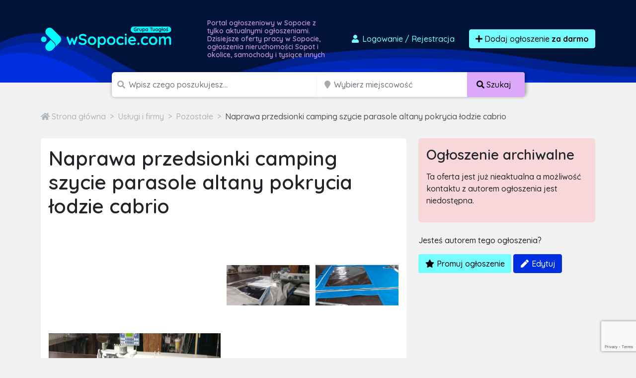

--- FILE ---
content_type: text/html; charset=utf-8
request_url: https://www.google.com/recaptcha/api2/anchor?ar=1&k=6LcGL2waAAAAAFvyq9eZuOpExVXA7oMTBKT3GRF5&co=aHR0cHM6Ly93c29wb2NpZS5jb206NDQz&hl=en&v=TkacYOdEJbdB_JjX802TMer9&size=invisible&anchor-ms=20000&execute-ms=15000&cb=6fxrfxnceap3
body_size: 45510
content:
<!DOCTYPE HTML><html dir="ltr" lang="en"><head><meta http-equiv="Content-Type" content="text/html; charset=UTF-8">
<meta http-equiv="X-UA-Compatible" content="IE=edge">
<title>reCAPTCHA</title>
<style type="text/css">
/* cyrillic-ext */
@font-face {
  font-family: 'Roboto';
  font-style: normal;
  font-weight: 400;
  src: url(//fonts.gstatic.com/s/roboto/v18/KFOmCnqEu92Fr1Mu72xKKTU1Kvnz.woff2) format('woff2');
  unicode-range: U+0460-052F, U+1C80-1C8A, U+20B4, U+2DE0-2DFF, U+A640-A69F, U+FE2E-FE2F;
}
/* cyrillic */
@font-face {
  font-family: 'Roboto';
  font-style: normal;
  font-weight: 400;
  src: url(//fonts.gstatic.com/s/roboto/v18/KFOmCnqEu92Fr1Mu5mxKKTU1Kvnz.woff2) format('woff2');
  unicode-range: U+0301, U+0400-045F, U+0490-0491, U+04B0-04B1, U+2116;
}
/* greek-ext */
@font-face {
  font-family: 'Roboto';
  font-style: normal;
  font-weight: 400;
  src: url(//fonts.gstatic.com/s/roboto/v18/KFOmCnqEu92Fr1Mu7mxKKTU1Kvnz.woff2) format('woff2');
  unicode-range: U+1F00-1FFF;
}
/* greek */
@font-face {
  font-family: 'Roboto';
  font-style: normal;
  font-weight: 400;
  src: url(//fonts.gstatic.com/s/roboto/v18/KFOmCnqEu92Fr1Mu4WxKKTU1Kvnz.woff2) format('woff2');
  unicode-range: U+0370-0377, U+037A-037F, U+0384-038A, U+038C, U+038E-03A1, U+03A3-03FF;
}
/* vietnamese */
@font-face {
  font-family: 'Roboto';
  font-style: normal;
  font-weight: 400;
  src: url(//fonts.gstatic.com/s/roboto/v18/KFOmCnqEu92Fr1Mu7WxKKTU1Kvnz.woff2) format('woff2');
  unicode-range: U+0102-0103, U+0110-0111, U+0128-0129, U+0168-0169, U+01A0-01A1, U+01AF-01B0, U+0300-0301, U+0303-0304, U+0308-0309, U+0323, U+0329, U+1EA0-1EF9, U+20AB;
}
/* latin-ext */
@font-face {
  font-family: 'Roboto';
  font-style: normal;
  font-weight: 400;
  src: url(//fonts.gstatic.com/s/roboto/v18/KFOmCnqEu92Fr1Mu7GxKKTU1Kvnz.woff2) format('woff2');
  unicode-range: U+0100-02BA, U+02BD-02C5, U+02C7-02CC, U+02CE-02D7, U+02DD-02FF, U+0304, U+0308, U+0329, U+1D00-1DBF, U+1E00-1E9F, U+1EF2-1EFF, U+2020, U+20A0-20AB, U+20AD-20C0, U+2113, U+2C60-2C7F, U+A720-A7FF;
}
/* latin */
@font-face {
  font-family: 'Roboto';
  font-style: normal;
  font-weight: 400;
  src: url(//fonts.gstatic.com/s/roboto/v18/KFOmCnqEu92Fr1Mu4mxKKTU1Kg.woff2) format('woff2');
  unicode-range: U+0000-00FF, U+0131, U+0152-0153, U+02BB-02BC, U+02C6, U+02DA, U+02DC, U+0304, U+0308, U+0329, U+2000-206F, U+20AC, U+2122, U+2191, U+2193, U+2212, U+2215, U+FEFF, U+FFFD;
}
/* cyrillic-ext */
@font-face {
  font-family: 'Roboto';
  font-style: normal;
  font-weight: 500;
  src: url(//fonts.gstatic.com/s/roboto/v18/KFOlCnqEu92Fr1MmEU9fCRc4AMP6lbBP.woff2) format('woff2');
  unicode-range: U+0460-052F, U+1C80-1C8A, U+20B4, U+2DE0-2DFF, U+A640-A69F, U+FE2E-FE2F;
}
/* cyrillic */
@font-face {
  font-family: 'Roboto';
  font-style: normal;
  font-weight: 500;
  src: url(//fonts.gstatic.com/s/roboto/v18/KFOlCnqEu92Fr1MmEU9fABc4AMP6lbBP.woff2) format('woff2');
  unicode-range: U+0301, U+0400-045F, U+0490-0491, U+04B0-04B1, U+2116;
}
/* greek-ext */
@font-face {
  font-family: 'Roboto';
  font-style: normal;
  font-weight: 500;
  src: url(//fonts.gstatic.com/s/roboto/v18/KFOlCnqEu92Fr1MmEU9fCBc4AMP6lbBP.woff2) format('woff2');
  unicode-range: U+1F00-1FFF;
}
/* greek */
@font-face {
  font-family: 'Roboto';
  font-style: normal;
  font-weight: 500;
  src: url(//fonts.gstatic.com/s/roboto/v18/KFOlCnqEu92Fr1MmEU9fBxc4AMP6lbBP.woff2) format('woff2');
  unicode-range: U+0370-0377, U+037A-037F, U+0384-038A, U+038C, U+038E-03A1, U+03A3-03FF;
}
/* vietnamese */
@font-face {
  font-family: 'Roboto';
  font-style: normal;
  font-weight: 500;
  src: url(//fonts.gstatic.com/s/roboto/v18/KFOlCnqEu92Fr1MmEU9fCxc4AMP6lbBP.woff2) format('woff2');
  unicode-range: U+0102-0103, U+0110-0111, U+0128-0129, U+0168-0169, U+01A0-01A1, U+01AF-01B0, U+0300-0301, U+0303-0304, U+0308-0309, U+0323, U+0329, U+1EA0-1EF9, U+20AB;
}
/* latin-ext */
@font-face {
  font-family: 'Roboto';
  font-style: normal;
  font-weight: 500;
  src: url(//fonts.gstatic.com/s/roboto/v18/KFOlCnqEu92Fr1MmEU9fChc4AMP6lbBP.woff2) format('woff2');
  unicode-range: U+0100-02BA, U+02BD-02C5, U+02C7-02CC, U+02CE-02D7, U+02DD-02FF, U+0304, U+0308, U+0329, U+1D00-1DBF, U+1E00-1E9F, U+1EF2-1EFF, U+2020, U+20A0-20AB, U+20AD-20C0, U+2113, U+2C60-2C7F, U+A720-A7FF;
}
/* latin */
@font-face {
  font-family: 'Roboto';
  font-style: normal;
  font-weight: 500;
  src: url(//fonts.gstatic.com/s/roboto/v18/KFOlCnqEu92Fr1MmEU9fBBc4AMP6lQ.woff2) format('woff2');
  unicode-range: U+0000-00FF, U+0131, U+0152-0153, U+02BB-02BC, U+02C6, U+02DA, U+02DC, U+0304, U+0308, U+0329, U+2000-206F, U+20AC, U+2122, U+2191, U+2193, U+2212, U+2215, U+FEFF, U+FFFD;
}
/* cyrillic-ext */
@font-face {
  font-family: 'Roboto';
  font-style: normal;
  font-weight: 900;
  src: url(//fonts.gstatic.com/s/roboto/v18/KFOlCnqEu92Fr1MmYUtfCRc4AMP6lbBP.woff2) format('woff2');
  unicode-range: U+0460-052F, U+1C80-1C8A, U+20B4, U+2DE0-2DFF, U+A640-A69F, U+FE2E-FE2F;
}
/* cyrillic */
@font-face {
  font-family: 'Roboto';
  font-style: normal;
  font-weight: 900;
  src: url(//fonts.gstatic.com/s/roboto/v18/KFOlCnqEu92Fr1MmYUtfABc4AMP6lbBP.woff2) format('woff2');
  unicode-range: U+0301, U+0400-045F, U+0490-0491, U+04B0-04B1, U+2116;
}
/* greek-ext */
@font-face {
  font-family: 'Roboto';
  font-style: normal;
  font-weight: 900;
  src: url(//fonts.gstatic.com/s/roboto/v18/KFOlCnqEu92Fr1MmYUtfCBc4AMP6lbBP.woff2) format('woff2');
  unicode-range: U+1F00-1FFF;
}
/* greek */
@font-face {
  font-family: 'Roboto';
  font-style: normal;
  font-weight: 900;
  src: url(//fonts.gstatic.com/s/roboto/v18/KFOlCnqEu92Fr1MmYUtfBxc4AMP6lbBP.woff2) format('woff2');
  unicode-range: U+0370-0377, U+037A-037F, U+0384-038A, U+038C, U+038E-03A1, U+03A3-03FF;
}
/* vietnamese */
@font-face {
  font-family: 'Roboto';
  font-style: normal;
  font-weight: 900;
  src: url(//fonts.gstatic.com/s/roboto/v18/KFOlCnqEu92Fr1MmYUtfCxc4AMP6lbBP.woff2) format('woff2');
  unicode-range: U+0102-0103, U+0110-0111, U+0128-0129, U+0168-0169, U+01A0-01A1, U+01AF-01B0, U+0300-0301, U+0303-0304, U+0308-0309, U+0323, U+0329, U+1EA0-1EF9, U+20AB;
}
/* latin-ext */
@font-face {
  font-family: 'Roboto';
  font-style: normal;
  font-weight: 900;
  src: url(//fonts.gstatic.com/s/roboto/v18/KFOlCnqEu92Fr1MmYUtfChc4AMP6lbBP.woff2) format('woff2');
  unicode-range: U+0100-02BA, U+02BD-02C5, U+02C7-02CC, U+02CE-02D7, U+02DD-02FF, U+0304, U+0308, U+0329, U+1D00-1DBF, U+1E00-1E9F, U+1EF2-1EFF, U+2020, U+20A0-20AB, U+20AD-20C0, U+2113, U+2C60-2C7F, U+A720-A7FF;
}
/* latin */
@font-face {
  font-family: 'Roboto';
  font-style: normal;
  font-weight: 900;
  src: url(//fonts.gstatic.com/s/roboto/v18/KFOlCnqEu92Fr1MmYUtfBBc4AMP6lQ.woff2) format('woff2');
  unicode-range: U+0000-00FF, U+0131, U+0152-0153, U+02BB-02BC, U+02C6, U+02DA, U+02DC, U+0304, U+0308, U+0329, U+2000-206F, U+20AC, U+2122, U+2191, U+2193, U+2212, U+2215, U+FEFF, U+FFFD;
}

</style>
<link rel="stylesheet" type="text/css" href="https://www.gstatic.com/recaptcha/releases/TkacYOdEJbdB_JjX802TMer9/styles__ltr.css">
<script nonce="8Mor2LsDo1PLPNkG2pau7Q" type="text/javascript">window['__recaptcha_api'] = 'https://www.google.com/recaptcha/api2/';</script>
<script type="text/javascript" src="https://www.gstatic.com/recaptcha/releases/TkacYOdEJbdB_JjX802TMer9/recaptcha__en.js" nonce="8Mor2LsDo1PLPNkG2pau7Q">
      
    </script></head>
<body><div id="rc-anchor-alert" class="rc-anchor-alert"></div>
<input type="hidden" id="recaptcha-token" value="[base64]">
<script type="text/javascript" nonce="8Mor2LsDo1PLPNkG2pau7Q">
      recaptcha.anchor.Main.init("[\x22ainput\x22,[\x22bgdata\x22,\x22\x22,\[base64]/MjU1OmY/[base64]/[base64]/[base64]/[base64]/bmV3IGdbUF0oelswXSk6ST09Mj9uZXcgZ1tQXSh6WzBdLHpbMV0pOkk9PTM/bmV3IGdbUF0oelswXSx6WzFdLHpbMl0pOkk9PTQ/[base64]/[base64]/[base64]/[base64]/[base64]/[base64]/[base64]\\u003d\x22,\[base64]\\u003d\\u003d\x22,\[base64]/[base64]/DhsO7wqU+Q30lwqvCkmkNF3IPwpR6XsKfb8OMOkJbWMOuBCLDnH3CmSk0EjdhS8OCw7DCq1dmw5kMGkcbwolnbHrCiBXCl8ODQEFUV8OeHcOPwrw8wrbCt8KkenBpw4/CqEx+wqQDOMOVTwIgZi80QcKgw6DDocOnworCrsO0w5dVwqpmVBXDhsKNdUXCrgpfwrFYScKdwrjCt8KFw4LDgMOVw54ywpsww7fDmMKVGcKiwobDu3ZkVGDCucOqw5R8w6sowooQwpfCnCEcTzBdDnJNWsOyKsOsS8Kpwr7CscKXZ8Olw7xcwoVcw5koODbCpAwQdT/CkBzClMKNw6bClnxzQsO3w5jCr8KMS8ORw7vCukFAw77Cm2Alw4J5McKsIVrCo3FYXMO2AsKHGsK+w44xwpsFVMOIw7/[base64]/ClsOqMGzCrFfDgcO/W8KDw4FxwrXCjcOfwo5Sw75NdxQjw6nCnMO1J8OWw41JwqbDiXfCqS/CpsOow5HDs8OAdcKTwrwqwrjChcOEwpBgwr/DjDbDrBrDhnIYwqfCunTCvB5DD8KGaMOAw7Nsw7vDmcOoZMKSImNYXMOaw47CrcOJw4HDscKyw77CosOMF8KucxPCtl7DhcOLwrrCksO6w5fDlcKSUMOuwpMCaEtEB3zCtcOcGcOAwo5Cw44ewrrDksK1w5E4wo/Dq8K+ZsOiw7Bhw5YNF8KvcUDCjn/Ct1Rlw4/DucKaPCvCr2FJDlDCsMK8V8O/wqt3w5bDpMOdCgxtG8OEJXtBYMOaeUTDpgpnw4nChlJvwr7CjibCtC8zwoItwpPCpsOmwpPCnCYhdsOKQ8OFb3tzZBfDqzzCs8KJwrrDlD1bw6LDlMK+DMKGZ8OGe8K2wp/CukrCicOpw4Bpw6RHwrDCgTzCpScXSsOYw4/CicK+wr0LSMOMwo7CjMOBKjvDoQHDhX3CgHBXa3DCn8OzwrljFFbDqW1ZH3IAwqlLw5vCpyZFbcOTw59yasKUWhMFw4YIcsK/[base64]/DocKcw6QcAV1swqTDjBjCosK0w7HCucKHCsKNwqDCiiEpw5jCsVNEwqnCgHQsw7MuwoPDnlo5wrI8w5jDlMOAeQzDtkHCnw3CngAZw7TDk0nDpUXDoETCusKrw6bCo1kMXMOFwpfDjCRIwrPDgATCiCTDk8KQW8KEJV/CrsOXw6fDjFjDrTsHwp1cwqTDj8OrF8KdfsOQbMKFwpByw6h3wqERwrI8w6zCikjDscKFwrvDrMKFw7jDscOrw49uJy/DqltSw7EcGcOrwrJvdcOkbCF0wrobwpBawr/Dh2fDrDLDilLDmGUUQSp3MsKoXyzCn8K1w7t8c8OOEsORwofClHTCgMKFdcOXwoBOwoFjLFQYw49Kw7ZuZMO/QMO2emFJwqbDlMO8wqDCmsOtD8Oew4bDvMOPbsKMKEzDljjDujrCg2TDnMOywo7DsMO5w7HClRp4NQY7XsKXw4jCkid/wqdqXSnDlDXDncO8woXCszDDvnLCjMKiw7rDt8Kqw5fDpgUqfcO3YMKOMQ7DtD7DpE/DqMOIaiXCmzllwppTw4DCksK5IkN+wo8aw5PCtEvDqH/[base64]/DqMOgTcKOwoh2CMOCwpZcWMOuw4o+F8KpLMOmfABvwpbCpg7DqcOTCcOpwr/Cs8Ofw5xow4LCvWfCgMOsw4zCvVnDusKIwpxqw4DDqhpyw4pFKl3DlsKzwqXCjg0cQsOqWcKZDDNSGmjDqcK2w4nCh8K+wpJUwpzDmMOXRis1wqbDqnvCjMKZwpYlHMK7woPDlsKKdh/[base64]/[base64]/w7DClnkIw5nCj0LDh8O5w7FQbcKSK8OJw4/Csnx0P8KGw6U9OMObw5xFwoBsIVBPwqHCkMOVwrY3XcKLw4PCly9BGcOSwrY0K8Kyw6IJIMO7w4TChXPCp8KXfMOLCALDrHoYwq/DvgXDjDknw5VEWFBEXBJrw7JHSzRwwqrDow5BAMObTcKXJhp3EDPDqcOwwoBiwofCu0YbwrjCpA5KCcKyWMKeN2PCiHPCosKxMcKHw6rDu8OUDcO7UsKbCEZ+w6lxw6XCuWByKsOlwq4Sw5/ClcKCSXfCkcKUwrZ8M0zCmSR0wqfDn07DlsOLJcO8b8OOc8OFJ27DtGkaPcKpQcOowrLDiGp2NcOCwrxxHwLCvsO+wo/DrcOzGmU0wofDrn/CvAAxw6Zuw4hLwpnDgxEQw5gaw7FVw7rCusKiwqlvLRVcBnsMP1rCtjvCu8OwwrA4w5FxAMOWwqc7RyZ4w6YKw47DrMKNwpprPmfDmMKxS8OjVsKnwqTCpMOaG1nDiQQ0HMK9XsOawpLCiFICBhosOcO/ecK8FMOawp5owqvDjMKILz3CrsKGwoZIw44ew7XCjXBIw7QeRl8yw4HCh3UqL1Qew7/[base64]/[base64]/wofDkQLDtkktRMOrw74zw5zCgMOswoXCi3PDnsOSw4RjGkrDgMKcw6DDmnHDocO6wrDDgy7Cj8K5JcOFeHYGKXbDuSPCmcOBW8KAJMKeTlNFRT4mw6Itw7XCp8KsDsOrAcKmw6R9UwAswpZWP2DClSdzbgfCsD/Ct8O6wqvDu8K/w7NrBnDDjsKQw5fDpUgZwocHUcKww7HDvETCgzFlZMO+w5oiYVw6AMKrCsKXXm3DngHCm0UhwpbCs1ZGw6fDryZLw53DuzQlZBg2LlnCgsKGLBp0dMKBJAQfwrhnLzd5GF15CUo7w7DChsKlwq/Dg0nDlzJDwrgTw5bChELDoMOWwrkSPDRPBcKcw7rCnwtRw6bCpsKAeVDDn8OiHMKqwrIvwqXCuzkwdylxFVDClkFZC8O5wpYpw4Rdwq5MworCnsOrw4grVn4yMcKGw4hpU8KAZMOnKD/DpAEsw43Cg3HDqMKeeEvDtcOLwq7Cplg/wr/DlsOCXMOtwrjDiU4ZMy/ClcKjw5/ClsKXFilrZzRzT8KqwqnCs8KIwq3CmxDDmgDDgMKGw6nDjVZPY8KYf8OeQFZWc8OVwp4jw5gzTm3Cu8OuEjxIBMK7wr3CgzpXw7I6EnwVfmLCiljCj8Kjw7XDicOrPwrDiMKZw5/DiMKwFAtgLGHCl8OFaH/CgjQKw713w69EL1vDk8Osw6QJPUNpHMKnw7RLKMKUw4UzGWZ6HwLDol4Cd8OAwodNw5HCqVXCnMO9wqY6R8KEWyVHMVF/wq7DiMOIBcKSw7XDjWRMbTXCqVEswql9w7/Cs2kdaDptw5vCpAQdeyI0DMOzPcO2w5Y6w63DtQXDp1VMw7HDhWsUw4rCmxgdPcOIwrQCw47Dh8KRw43CosKTPcONw7HDn3Uvw5BNw7ZAEMKCZMKSwpVsfcO0wqAlwog9cMOMw4wYO2zCjMO6wrt8woIKQsKif8OVwrTCl8O4VDFnVA/DrgDCgw7DlMOga8K8wrXDrMKANDxZLU/CkQBVODZibMKdw5Usw6gUS2gHHcOMwoIdZMO8wo5VU8Okw4M+w7zCjSfCpyFjCcOmwq7CosK9worDhcOMw7zDisKww5vCgsKGw6Zkw5RLKMOvccKIw6BJw7/Cri1YMlM9L8OhExp2e8KRGSLDrnxFeEoKwqnCjsOlw6LCmsK1dcOOUsK8fjpow4t9wrzCrU8jJcKqf1vCglrCm8K2fUDCvMKOCMO3cwRbEMOVOMOdEn7DgAlBw6I0woAFQcOnwo3CscK+wozCqsKLw4xawq47w4PCsHzCscOPwpjCgD/Cv8OvwrAuY8K4HD7Cj8OOF8KUbMKPw7bCvjDCs8KZS8KXBht1w63DucOHw7ESGsKjw7zCuB7DtMK1PsKEwocsw7DCq8OUwr3CmypBw68mw43DssOqEcKAw4fCjMKeZMO0MClfw6hAwpJawozDoDrCocO0FDIPwrbCnsKPfxs4w7/CoMOOw5gVwr3DgsOpw4LDnCpJdVPDizgOwqjCmcO7Hi/[base64]/CmMKTw4nDqMOtw7DCgik4OMOPOCfCgAZew6HCgMO/U8OPwpfCvgjDqcKlw7piOcKZwoLDtsOBSSIQZ8KgwrjCsnMgWB9Pw7TDjMONw4ZNUmnDrMKHw6bDosKWwpbChDQAw5hnw6vCgxnDssO/PEdIKjMmw6RKIMKIw5V0ZXnDrcKTwrTDqVEhQsKJJcKYw7B+w6d0WsKaF0XDpT0fZ8Otw5Newo4Wb31jwr03bFfCp2jDmcKFw6hoIcK/eGHDpsOww6vCkwjCr8OWw7bCvcOxFMO/P1fDtcKAw7jCnjkEWmvDslTDpWDCocK8LAZVZcKVYcORLkt7CRczwql2RSXClTVcB3xwEMOTXHjCssOBwoPDpRsYCsOLfx/CvzzDsMKxP05xwp1uEVHDqHQVw5/[base64]/Do8O4w7ApwpBfG3lSw5Y+CSdcA8OKwpcXw6kRwql9wrzDv8KLw7rDgTTDmBvDmMKma0NxbzjCtsO+wr3CkmjDmjRYITbCjMOuT8OfwrY9R8KBw63DncK5F8K0OsO/wrAuwpJkwr1qwpXCk3PDlGwsRsKjw6dYw4tKLGpNw58SwqfDucO9w7TChmE5ZMKkw5zDqjJ3wrTDlcOPecOpf2rCoQPDsivCjcK2TV/DlsOZWsO5w4hhfQ0aaiLDvcOrQSvDiGsSPzl4DVHCs0nDmcKpBsKmdsKlbVXDhD7CtT/Dj3VPwqkjX8OqQcO7wqnDgEFKYU7CjcKWaRNjw6BUwp4Gw6pjHAYFw696C3XDoS/DtkEMw4XCnMKPwod0wqHDrMOnYkU3UMK9ccO/[base64]/[base64]/DscOCRsKhYcKDw7clw7jDk1rDum50dsKmecOpAWRxPMKWIsOdwqIJacOLA2fCkcKuw5HDkMONNGvCvGc2Y8K5JVfDvMOFw6sow5ZnfgMXXsOneMOqw7fDuMOqwq3Cr8Knw4rDkmTCtsKnwrpRQyTCmnLDosKgTMOZwr/ClHAfw7jDiiUIwrrDgE3Drhd8VMOjwpVcwrRUw57CosOZw7/Ck0tWUQjDl8OmamdNJMKLw68wCmzCksOiw6DCrx97w4o8fxkewp0EwqDCtMKNwrUiwrzCgsOtw681wo8jw7V3LU/DiEpgOi9vw6cJYVtXKsKOwr/DvS53W3Q5w7PDhcKBLCIVHloMwrvDn8KCw4rCjMObwrdWwqbDpcOcwphGcsObw5TCu8ODw7XCq3pVwpvCgcKQWcK8DcK8w4DCpsOGS8OYLylcYzzDlzYXw6kMwrrDi3/DthXCjMKJwofDsj7CssO3fAnCrB57wq85asOhJ0PDhWrCqXdSJcONIgPChC5Gw7XCklg0w5jCog/DuWVrwoJGUhUZwoNewoQ+XyLDgEx8d8O/w50Qwq3Dh8KXGcOwScKKw5jCkMOkQmxOw4TDscKtw6tPw4jCsizDnsKvwopmwqgXw4HCssOWw70kfzrCpzl7wqwYw7TDrMOZwrwUC05EwpIzw4PDpwbCl8OPw708w79vwpkdNcODwrXCrnRvwoQ5PE4Qw4jCu3PCqhF/wr0dw5rCinfCrRrDvMOww59eIsKTwrHDqkwPYcOAwqAtw7hvWcKqScK0w5pKcCJewqk2woExMwpmw4khw4RKwpALw4oKLjdCRX5Ew5lcWjthYMKjcEDDr2F9NGl4w7VjQ8KzXl3Dp23DqV5qb2fDq8K2wpVKZl3CrFTDiU/DjMO0AcO4c8Ocw5l9IsK7RMKDw5oLw7nDiS5cw7YCO8O4wrXDhsO6Y8OUesOlTg3CuMKJY8OOw5Ntw7toI0c5VcKrwoHChmnDsybDvxjDi8K8wotcwrU0wq7CmnxNInV5w5tJWRjCo1weZEPCqTPCqHBDX0MSInnDpsOdJsOKXsOdw6/CijrDmcK1FsOrw7NrRMKmHW/CssKxC3ZgMMOeNUnDusOYXjzCiMKbw67DgMO+DMOlAcOYSlN7Mg7Du8KTPyXCrMKXw4rClMOWcH3DvAcZG8KWYGnCkcOMw4YrAsKqw6hTLcKAKcKxw6/Dn8Ktwq/[base64]/Cv8O3w5/DlcKjGcOgwpfDgwTCucKiwobDoHQoGsOLw5dfwrISw758wrc7w6lGw5xYWGxdIMKeZ8Kbw4FXIMKJwp7DtMOew4nDlsK/AcKaeAfDu8KybCpSDcKhfzbDj8KRZcOZMC98LsOuNngswoDDvGQWUMKawqNxwqPCjMOSwr7CocKJwpjDvUDClwbCp8KRe3USVQV/wpfDk2HCiBzClw7Ds8KCw7Ymw5k+w7BjATBUIkPChnAvw7AUwplSwoTDq2/[base64]/[base64]/DizfDgMKbw74BecKzwqPCmlnCj2PCl8KBwr0tDxsdw48awp8TdcOGDMOWwqXCogvCv37DmMKndiVyW8K+wrHCqsOUwpXDicKKBB00RyjDiwTDsMKXXG5JW8KUfMK5w77DjMOVOsKWwrBUe8K8wrxtLcOlw4HDlD9Uw5nDncKcbcObwqIQwqRUworCvsKUesOOwrxiw6/Cr8KKMwjDpm1ew6LCiMOBHSnCsyjChsK/GcOmLgDCncOVdcKGXRQ2w6pnI8KJeSRmwoc+KAsWwq1Lw4FAMcKnPcOlw6VbamTDv3rCvzkXw6bDosKpwoNKXMKvw7vDsUbDmyXCmDx5K8Kxw7TCqAfDpMOyJcKHYMKaw58+w7sQCW4Cbk/Dj8OsTwzDgMOxwpHCqMOCEnADFcKWw4IDwrXCmEF6ZRtowr0Sw4oMBU5QMsOTw6F0QlDCilvClwIwwo3DusOYw4o7w5PCnStmw4XDu8KjSsK0Ojw/[base64]/[base64]/YcO8MQDDtsKFwo57czjCr8KvQjNAwqoMbsOlw5IVw7XCqDbCoTHCghfDoMOpYsKCwrnDtyHDvsKUw7bDq1V7O8K2IsKmw6HDvXTDssOhTcKFw5rDn8KZPgZ6wpLCpWjDqzHDsWRofMO1c35xEMKcw6LCiMKuT33CoCXDtCTCtMK+w6N8wpQ/[base64]/[base64]/C8Kfw5pIwrvDthLDtFHCtADCrkDCgWDDrMKrbRQuwpEpw54KEcOFcsKuIgtsFirCsxfClh/Do3bDgkzClcKvwrlKw6TCu8KvLA/DlizCt8ODE3XCimzDjsKfw48rLsOGFncpw77CpTrDjALDgMOzBMO7wqjCpiQiGCLCkzLDhmHCvhEzZSzCvcOiwpgbwo7DscOuXjDCvjt8CWTDkcOMwpfDplDDnMOqMg7CicOuIGdpw61Mw5rDosKoTR/DscOpGwFcUMKnPhTDnRrDtcK3CmLCrBYZDsKUw73CgcK6dsOHw57CtQYSwpFFwp9SPmHCo8OcK8KgwpFSOUtqAi5qO8KjCShfDCLDvDl0AxJ6wq/[base64]/[base64]/DssOTw6jCkcOvIMOEwpTDgsKJTRA5R1FDFDRVwqsFQUNbWyR3PcK6AsKdXVrDgcKcCRRmwqHCgwPDp8K6HcOyD8O9w7/CuGUoRgphw75xMsKgw7sDBcOWw7vDkEnCsCs/w4fDs2Ubw59vKFlkw7XCgMOQH33DtcKZOcO9d8KWY8Obwr7Cl3rDssOgWMOkK2zDkw7CusOkw5jCiQZGVMO2wrQoI1J3IkbCsEZifsKRw5sFw4I/[base64]/Gx3DsHdKw48ddcOGVsOjHsO1w5Anw7HCqwBzw4szw5smw5opw4ZiSsKlN3F7wqJ+woR/Fg/CqsOUwqvCikkjwrlvcsOQwo3Cu8KcXCprw4fCqUHDkB/[base64]/Dk2otw6gwWcO9WnDCphJLw744KFk0w7DCq1tLUcKNc8OZX8KQEsKtSETCrBbDoMOdBcOODgrCrX7DucOoEcOXw5V/c8KhUcK9w7fCu8O0wpA+acOsw73Dvj/CtsK8wqnDm8OCDE8RGV7DiVDDjxAMAcKoIwnDtsKNw5UXHCsowrXChcKwWRrCtCFdw4bCsjxubMKuW8Ojw4hGwqYTSUw+w5bCvDXCqMKwKkkUVDUBEGHChcODXQLChjvDmBhhdMO0w6zDmMKgOAY5w6w/wr3Dti8nfB3Cq1MqwqlDwp9fcXcfP8OLwqnChMK7w4V7w4fDq8KPDR7CvsOgwrRnwpnCiE/[base64]/wp7DqcO6NlbCnyzCucOIJcKnVsK4HMOnwobCm2MIwqQfw6LDv3DChcOBAsOpwo7DgsOYw50LwqgGw6cgLBnChsK6J8KuEcOSDCXDp3HDnsK9w7fDqGQxwp96w6/Dh8O7w7VwwrPCmMOfQsKzZsO8D8OBcyjDv0J6wo7DuFRjUW7CmcO3R31/ZcOPasKOw4tpZV/[base64]/wrnCq8K1wpbCkXUpw7HDrcOxCsKGRcOWOMOUM8OPw7Zxwr/[base64]/PcO8HMOKw6jCusOEBw7CvRjDsR3DosO6w6Z5WWFAGsOxwoc7MsKvwpfDm8ODegPDu8OWY8OQwqTCtcK4V8KuKhYjUzLCq8OUb8KhQ2APw4nCoQkqO8KxOAFIwpnDpcO2SnHCrcKYw7hOM8KxQsOnwpZNw5p9RcOtw55MMg5XMAhza2/Cg8KFJMK5GwDDnsKtKsKHZnwIwp3CvcOCasOddFLDpsOMw5o2A8KzwqB7w6UjVSNcEsO4AmjCoATCtMO5OsOrJA/CssOzwrBNwocqwrXDlcKbwrzDq1IMw4MwwosGasKzKsOtbxEID8KAw6TCpyZdelLCo8O3fRR+IsKWfxsow6VUZgfDlcKRNsOmUDfDoV7Ci3wlL8Ouwq0OeyEpHQbDn8OsHXTCssOvwrlZPMKiwozDsMOxbMOLZsKIwozCkcKzwqvDrUZEw7rCksKWZMK9RsKNZcKyOm/DinLCqMO8SsOHDCdewohbwrjDvHjDgDxMHcKqKHHCsWsCwqFvHkfDoj/CpHnCiTHDtsO5wqnDp8KtwpXDuX/Cl1XCl8OGwpNRYcKTwoZtw4HCjWFzwpx8NT7DkkrDpsKyw7p2V1jDszLDocK2EkzCug9DNEUdw5MAU8KZw6LDv8KzScKsJBdwSQc5wr1uw7bCvMOkPAdtXcKuw4Y2w6xcczIgLUjDnMK/YQwXfCbDgcOqw4LDgUzCucO/egVOLQrCt8OZKBzCs8OUw5XDlULDgQMoOsKOw4tuw4XDm3p/wonDr31HFMOJw7hSw6JBw5BdFsK8bsKBW8OeQsK5w6AqwpM0w6kgXcO+IsOEAsOMwoTCt8O3woHDhjJ8w4/DlHcQL8Oud8KYRcKqcMOGCShRbcOIw4DDocOowpTCucK3fWxUUMKPXXcVw6LCpcKKw7bCvcO/HsOdD1x0Vlh0QEtcCsOLEcKswq/CpMKkwp4Zw4rCsMOrw7FrQ8OzMcOSfMKIwot5w7/[base64]/DphvDrmHCv0jCs8Kbw5oJGU7DiXjCjkjCmMOTC8Onw4lAwrgsesK3b218w4tnDVJ2wrzDmcOKWMKNAgDDi0fCrMKJwoDCuTMEwrvDuGnDl3xzHBbDq0Y/ODfDvsOzS8O9w7gPw5Uzw6EEYR1UD03CocKjw6jDqmJmwqfCpCPDiErCoMKYw4pLdWMKA8OMw6/Ch8OSHsOQw78UwrgLw4VABcKYwrV+w7w7woVaD8OEFStEUcKvw4cQw73DkcOHwqQMw4XDhALDjjjCocOXWS88JMO/dsOpJxATwqdEwqtcwo06wrgrw73CvibDl8KPCMKTw5BFw43DosKzcsKXw6/Dkgx6WwDDm2zCscKkBsKkSsOGZRJhw6UBw5DDvVUBwq3DkENSbsOZQmrDs8OAJsOKaVh2F8Ogw7cDw7oxw5vDkRrCmyliw4A7TH/Cg8Ouw7zDvcKpw4IfaCMmw41zwo7DusO7w50/w6kTwo7ChgIWw6pow7V0wokwwopuw6LCgsO0NnDCpFlZwrR3UAIaw5jCssOLGsOrNl3DvsOVYMKhwrzDh8OVJMK2w5PCp8OYwrV/woI0LMKlwpZzwrIHB0VxRUtdP8K7Y0XDnMKfecOxaMKEwrEWw6pwQi8obsO0w5bDliccAsKvw5PClsOvwpjDriA0wrXCvUhgwqM2woNDw7TDosO+wq8tc8KTGFMJdi/CpyIvw696IBtEwprCjsKBw77CpX8kw7DDscOKNwHCpsOgw6fDjsO5wqfCn1jDl8K7c8OVNcKVwpXChMK+w4vDk8KDwozCkcKJwr0ZZEsywq/[base64]/w7Iowr/Cix1DX8OkDg7ChcKbNETCs8OlPj4OwpVkw6MUfcKYw7rChMOJOsOVURMYw5TDt8OBw7JJFMK3wp4Hw7nDqzl1csODbTDDrMOiazLDoELCh3/DsMKZwpfCpsKpDhDCgsOXFBEXwrcJDWtxw6Bae3nCp0PDjjR0aMKKUcKVwrPDvWvDtsOCwo3DvFnDqFLDmnPCk8KMw7thw4oZBUoxI8OLwoLCs3vCocOdw5/Ciz9QGlJedSfCgm9Xw4XDlBA6w4BsdmXDm8KFwrnDu8O+VHjCpwnDg8KYEcO8OzwBwozDk8O9wo3Cn3A2JcOUJsONwpvCgzDDvjXDtk/CszzClHB3D8KhA2tTETMdwpZqesOUw5cHSsKcbQ8Ld2/DgiTCs8K/KhzCvQoEHcKDB3XDjcOtLXXDjcO1Z8OBJCoLw4XDhsO2VR/Cu8OMcW/[base64]/H8OFb2/[base64]/Cl8Khw74kIG3CiMKSw5EPK3fDpcOaw53ClMO0w7R9wrxNWgjCvwrCpxjCmMOXw4jDnjkJbsKiwqnDnXh6B2fCmh4HwohKLsKadnFfNXbDgk5hw5dDwrfDihbDh3kuwqpYak/CvHvCtsO+wpt0TWHDosKywqvChMO5w7AcUcOcbwLDmcOqGERBw40OTztiX8OmKsKOHGvDth4hRE/DqHRWw60KPHjDusKnLsOcwqnChzXCjMOUw5jClMKJFyNkwrDDgcKmwoFhwpxsW8KvNMOCcsKmw7NOwq/DgzPCssOtOTbCv2zCgsKLaxXDkMOPWsOow47ChcOtwrUkwp93PWnCpsOZZ34Qwr3Dii/CinXCmFNrEjNIwpjDuFljMmHDlm3DhMOvWAhRwrFTEhMrUsKBa8OjIELDp0/DisO6w4omwppWXUdtwqIaw5rCtg/CmWAAF8OKKiJiwpt+c8OaP8Onw6/DqGtPwrVWw77ChFTCiVHDqMOiFV7Dlj3Ct2RMw6MwQCHDlMKJwrIsEsKWw7bDlGnDqgrCggZqQsOXd8OlKcOlGGQPC2YKwp8cwpXDpiYzA8O0wp/Dg8K1wrw+S8OLEcKrwrEcw7cWFcKYwq7DpQrDuBzCjcOaaU3ClcOCCsO5woLCpHMGP3DDtH/CoMODwpJPEsOjbsKvwptNwp9KMEfDtMOlP8KhPBlew5HDiGtpwqNRU2DCizJ/w6d9wrZjw68LTBjChSvCqcO9w7fCu8OGwr3DtEfCgMOKwqtAw4g4w6wqZ8KPYMOOf8KxXgjCosO0w73ClCvCt8KjwocOw47CiXPDgsKbwpnDtsKDwqbCuMOnCcK1LsKEJBh1wrpRwoYrFAzCgHzCuzzDvsOdw4kXUsOGVnhLwqIbGcOsIw8Zw6XCncKrw4/CpcK/woAnQsOhwrjDrwbDv8OfWMOZBzbCpcOzTDnCqcKiw5Z9wpDDkMO/wo8TcBDCsMKdQhUyw5nCjkhGwpnCjxpmLEIow6MOwqtgNsKnHlXCqwzDicOTwrLChDlnw4LCg8K1w7bCtMO4SsOfUDHCnsOQwrrDgMKaw7oWw6TCoX5dKFd/[base64]/V19iVRnCknnDjsKJfMKVw5LDlcKbwrfCoMKLwoAxDgc1JjEDfVM6S8OLwonCmS/Dgws+wqBWw7XDmsKyw6U9w73CtsOTQTADw4olP8KLUgzDnMOhCsKXZTFqw5DDnxHDl8KOaXw5McO7wqjDhTUCwpLDpsORw4JVwqLClB5nG8KZS8OAAWzDlcOxQGhzwqsgUsOPBG3Cq3NTwr0dw7Nqwq1+fF/[base64]/Cj0DDuXF6Ij0+w5TCgEI1w5tTUMOawoR3UsKKARpfO00oV8KlwqvChiUtCMKfwpNbasOjAcKSwqjDsH4Kw7PCnMKbwrVCw7g3ecOtwrPCswTCv8KXwrvCkMOyVsKSeAXDrCfCogHDqsKrwp/CgcO/w6YMwocYw7DDk2DCm8Oow6zCp2/DuMKuB34hwoMJwpk2dcKZwrdMWcKyw5DClDLDqH7CkGo7w4x7wovDkhTDk8OTVcO/woHCrsKiw689JwLCkyZmwqMuwrlTw59xwrlpCcKiQALClcOQwprCucK8TztQwrlwGxdIw4fDsHvCqngqc8O0LV/CoFvDq8KUw5TDkQAXw4LCg8OQw6kMQ8OjwrnChDDDskrDjjANwqvDr0PDn2kWJcOGEcOlwrvDsH7CnwLCmMOcwqotwrtAJsO/w5AEw7kJYsKQwqwSAMKlX1ZmQMOLHcOYRBhKw5gUwovCmsOvwrpFwo3CpS/CtAdCdjLChBDDn8Kkw4lzwp7Clh7CmzB4wr/ClcKCw6TDrDNLwpXDv3vCl8K2b8Krw7bCn8KiwqLDgW4NwoxEwrbDtsO8HcOYwo3CrjASKg50F8KBwqNIYC4uwplDbsK6w7DDusOfQQzDn8Ona8KOe8K4MkpqwqDDuMKsMFHCq8KKMGDCpsK/R8K2wpIlah3Cv8Klwq7DucONXMKXw48bw5N1IhQQNXBaw73CucOgS0cHN8O/w5LDnMOCwrtgwovDklJxe8KcwoVnazDChMK1w7XDqV7DlCXDjcK/w5dRXR1Uwo86w53DlMK0w7V2wpPDkwILwo3DhMO2AURRwrVjw7Mlw5wOwrszBMKzw5NCdSokF27CuksWPX8/wpzCrlhgFGbDrQ7DqcKLDsOsd3rCrkhTOsKEwp3CrwkQw5XCiAXChsOvScK1LWA7A8KIwqw3w5kbcMOUQsOpOwjDrsKaTzU6wp3CnHl/PMOFwqnCvMOdw5PDt8KXw7RVw7wVwr9Lw4Vsw6fCnGFEwrVfIwDCqMO+dMO5wplcw5PDrTlhw6J3w6nDrWnDijvChcKbwppbIcOGYsKQBi3Cl8KaTMKowqFrw4TCljBiwqo0DWTDliJ1w4IINUJNW2XCuMKwwq7CuMO5VQRiwrbCs2YuU8O1PhdRw4J1woDCoEDCtR/DtEPCu8OxwrALw7J0wobCgMO+T8O3ciXDucKEwpcGw45qw5VWw6lhwpozw5piw6Ila3IHw7xiI0wUex/CkmMpw7nDlMKmw7/CvsKRVMODPcOxw7FWwqtgdXHCpBsWLlofwo3DsSEaw6DDm8Kdw68rCBtYwo7CscKMTWvCpsKNPcK9Cg7DrmhSC2zDmsO/[base64]/DsURVai3DqELCoFp/w5PCrR/ClcKnw6rCgmZPY8KQC0gpKcKlfsOgwrPCkcOWw6Y2wr3CssKvSxDDuWNpw5/Dq3hPIsKLw4JywozCjw3Cu0FVeDElw7bDq8OAw4R2wpglw4jDp8KpGSnCscKZwrQmwpUEFcOGMQ/CvsO6wp7CrsOMw73Duj0SwqbDiSEvw6MPRhHDvMOnBQIfBAYgZsONFcKkQ3N+NMOtw7zDn0Ytw6kqOhTDh0wAwr3CpELDlcObcQBNwq3DhE9SwrvCvCBEZ3/DqxXCmUTCvcOUwrrDhMOKcn/DgTfDi8OeMzpMw5DDnkdcwqgPU8K2KMKwSxd+wpl1csKDFE8dwqovwozDgsKpOcK8fBrCmi/[base64]/[base64]/wpMnw4bDjnDCkcKvw5xBHiFuw4U2AADDjlDDr1RdGwxpw6QRDm9DwqgIIMOjLMOXwqnDq2LDgsKewovDhsKbwr1/UjLCq0dhwoErFcOjwq/DpFhsA23Cp8K5OsOvKjkSw4HCt1nDvUhYwoR/w5zCncKJQTMqewsOMcOfZMKmK8ODw4vCm8KewpJAwqIpa2bCuMOZDHkQwp3DksKoR3czY8K7Uy/Cp3FQwpUDMsOHw71XwrF2GVtsDgMdw4ASJ8KPwqvCtDg/JGXCmMK8TGzCgMOGw69RNTBnMVDDrUjDtcKcw5vDuMOXP8Ofw7RVw6DCicKWfsOIK8OJK3tCw41BBMOjwrhBw6/[base64]/[base64]/Du8Ktwqh0w5HCv0vCtcOvaMO4w6V4w7LCsxLChgB7AxLCkMKvw6BWUmfCk2TDl8KNIUfCpSgrYgDDmg7ChsOtw5AeHyseH8Kqw4HCm00BwqrDkcKswqkCwq1/wpJXwpxjacKfw67Cj8KEw4hyK1cxCsKqK37ChcKmUcK7wqZtw54Uw7BRXAsSwrjCrsO5w4bDr1Zzw7d9wp1Iw6gtwpDCuV/[base64]/DksO3TMOPO0kbR8OnZE0GABgcwp1dw47CrUDCrSPDi8OLDVnDjDzCq8OpBMKJwoPCvsORw48Cw7rDplXCiE8xVztFw7/DiTzDp8Ogw5HCk8OVXcOYw4I9NStdwp0bPERVDyN1KcOwOTHDgsKWahcFwo4Ow5PDusKSTsKlfx/CkxNtw4EVIFbCvnkTdMO/woXDqEXCrXd6dsO1X0xfwoHDkH4sw5IzasKQwovCgcO2BsKNw4PDnXDDkmp2w4tAwr7DrMONwopKHMKiw5bDr8Kvw6IoOcKnesOaMXnCmDDCoMKKw5xkU8OYHcKvw7MlBcKXw5HCrH8Sw6DDig/CnQQ+MitUwrYFX8K5w5vDmFfDv8KewqTDqlQ6V8OVb8KtNkvCpj/[base64]/CrQt2N8OFHGs8w4lywpLDgcKGw4nDnsKTaDxTwq7DoSZOwo05ZDkceBTCglrCuibCqMOywo0Aw5/CncO7w5RdETUqS8Oqw5PClDLCp27CjsKHZcKCw5/DlnLChcKjesKrw54cQT4GeMKYwrRsJUzDrsOqDMKPw5nDj2svRyPCriZ3wq1Kw6jDtRfChyNGwqzDksK4w444wrHCvDQKJMOobUwawpp/AMKefQ3CssKjTi/DuXARwpZuRsKIKMOIw4plMsKmcTvCg3pVwr0VwpVLUzpiecKjY8K4wqdSdsKqe8O6eHcAwobDtB7DtMK/wpJyLF1QMzJEw5DDvsOrwpTDhsOuXD/[base64]/THfCgsKXw7HCuMOLw5LDmcOBw6cYw7FgwoDCvcOow4LCp8O+w4J1w5/[base64]/CmsKtwojDswU3UAtjw55uKsKbw5V3csOBw7pCwrZVDMKACxIfwo3DvMOEc8OOw75xOgfChSDDlBbChmFeBDvCpljDvMOmVwguw5Vuw47Ci3lzHycwSMKcPxHCn8OiU8OLwoFzT8Orw5Uowr7DpMOLw7gbw4ESw45FRsKaw60SM0fDjThhwqc/w5bCvsO6Zh09XcKWITnDjy/Djzk8Vi4JwqgkwqHDnzvCv3LDk1orwoHCl2DDnzFDwpQJwrjCtSjDnMKJw6E5EE4mMcKSw4jCr8OJw6vDkMOuwpPCpX0LVMO9w4JUw4jDs8OlcEchwoHCknV+bsKmw7nDpMO2KMOkw7MAAcOCUcKvTEsAw4EeGMKvw6nCqi/DucOFbBRQXmc2wqzClgxXw7HDqEF0BMKjwpt/VcODw7nDiFXCicOpwqjDund0ESnCrcKeLlnDl0pfJSXDrMOeworDncOJwpvCoT/CusKkMjnCnsKZwpdQw4XDnGBNw6MPRMK8IMKCwqjCpMKMdEd/[base64]/wowtK13Cu8Ksd8KoGMOdw5XDvMK6JDbDvEvDvMKwwop4wpRHw4ZjIEUjOjh8woXCmRHDtQs7XTpIw4wufwh/GMOiP2Zhw6gwTTMIwrMcasKffsK0YTjDjT/DqcKNw6DDv3rCv8OxJhMrHG/CvMK4w6/[base64]/DtcKnccO/wrXCmCFgdG8ESB7CpcO0w4k/F8OmKTNPw7XDrErDtk3DiQAUNMOGw7UjA8OuwpMUwrDDo8OdGT/Dp8OmZDjCs3PCkcKcVcOEw7HDllxMworDnMORw5/[base64]/Dog3DrBxmA8KpwrbCgMKGw5wMZsOFW8OXwqbDqcKndUDDmsO/w6cFwr1+woPCusKvSBHCrMKICsOow5TDhMKxwqEtw6dhWjPDtMOAJl3CliTDsk4XUhtpecOgwrbCskt0a1PCpcKqUsOPHMOjS2U4exluKCDDlHHDsMK5w47CpcK7wqx6wr/Duy3ColDCuyPDt8Ovw4zCk8O7w6INwpclPR5fdHZsw5nDgR7Dsi3ClxTCtcKDJzlxX01awo4BwrR2f8KCw5lef3vCjcKfw7jCrMKAdsOtZ8KYwrLCrMKZwobDkRfCk8OJw7bDtsK+GCwUwrTCqsOVwo/Dszdqw5nDosKbw7jCrB8Kw78yIcKrTR7CrMKhw4MEQcOnBXbCunA+AkV1asKgw4FaISPDqXTCuwR3MF9KFS/CgsOAwpPCvVfCqj4iZyNewqwGCkMbwpXCscK3w7d+w7x3w5HDlMKawrF7w5wUw7vCkDfDr2HDncKOwovCuWXCi13Dn8OawrgbwoJBw4ADN8OPwrbDly8WfsKBw44ZUMOEO8OqTsKgfBJqIsKqE8ObZlI/U3RJw5pZw7TDgmkKT8KOLXkkwopbKVzCgDnDpsOzwqc3wrXDqMKiwofDn2PDqF8wwqx9\x22],null,[\x22conf\x22,null,\x226LcGL2waAAAAAFvyq9eZuOpExVXA7oMTBKT3GRF5\x22,0,null,null,null,0,[21,125,63,73,95,87,41,43,42,83,102,105,109,121],[7668936,554],0,null,null,null,null,0,null,0,null,700,1,null,0,\[base64]/tzcYADoGZWF6dTZkEg4Iiv2INxgAOgVNZklJNBoZCAMSFR0U8JfjNw7/vqUGGcSdCRmc4owCGQ\\u003d\\u003d\x22,0,1,null,null,1,null,0,1],\x22https://wsopocie.com:443\x22,null,[3,1,1],null,null,null,1,3600,[\x22https://www.google.com/intl/en/policies/privacy/\x22,\x22https://www.google.com/intl/en/policies/terms/\x22],\x22uR5l2QxZIub5Pbr2n5d6aaAhtlk+bIBCQhnu6QhQpyc\\u003d\x22,1,0,null,1,1764399941364,0,0,[15,169],null,[141,196,108],\x22RC-UhbWKFTS6Gwfcg\x22,null,null,null,null,null,\x220dAFcWeA7kBWUhbijh9uDC9fVmX4ORx4pEu67dRm4rDwMlxeB6Jj7IPDNAJZoLWkaunyO-j2zjH_SuW2dCWN_Rwiz--jBGhrWX5Q\x22,1764482741290]");
    </script></body></html>

--- FILE ---
content_type: text/html; charset=utf-8
request_url: https://www.google.com/recaptcha/api2/anchor?ar=1&k=6LcGL2waAAAAAFvyq9eZuOpExVXA7oMTBKT3GRF5&co=aHR0cHM6Ly93c29wb2NpZS5jb206NDQz&hl=en&v=TkacYOdEJbdB_JjX802TMer9&size=invisible&sa=submit&anchor-ms=20000&execute-ms=15000&cb=hivi2clvcaat
body_size: 45482
content:
<!DOCTYPE HTML><html dir="ltr" lang="en"><head><meta http-equiv="Content-Type" content="text/html; charset=UTF-8">
<meta http-equiv="X-UA-Compatible" content="IE=edge">
<title>reCAPTCHA</title>
<style type="text/css">
/* cyrillic-ext */
@font-face {
  font-family: 'Roboto';
  font-style: normal;
  font-weight: 400;
  src: url(//fonts.gstatic.com/s/roboto/v18/KFOmCnqEu92Fr1Mu72xKKTU1Kvnz.woff2) format('woff2');
  unicode-range: U+0460-052F, U+1C80-1C8A, U+20B4, U+2DE0-2DFF, U+A640-A69F, U+FE2E-FE2F;
}
/* cyrillic */
@font-face {
  font-family: 'Roboto';
  font-style: normal;
  font-weight: 400;
  src: url(//fonts.gstatic.com/s/roboto/v18/KFOmCnqEu92Fr1Mu5mxKKTU1Kvnz.woff2) format('woff2');
  unicode-range: U+0301, U+0400-045F, U+0490-0491, U+04B0-04B1, U+2116;
}
/* greek-ext */
@font-face {
  font-family: 'Roboto';
  font-style: normal;
  font-weight: 400;
  src: url(//fonts.gstatic.com/s/roboto/v18/KFOmCnqEu92Fr1Mu7mxKKTU1Kvnz.woff2) format('woff2');
  unicode-range: U+1F00-1FFF;
}
/* greek */
@font-face {
  font-family: 'Roboto';
  font-style: normal;
  font-weight: 400;
  src: url(//fonts.gstatic.com/s/roboto/v18/KFOmCnqEu92Fr1Mu4WxKKTU1Kvnz.woff2) format('woff2');
  unicode-range: U+0370-0377, U+037A-037F, U+0384-038A, U+038C, U+038E-03A1, U+03A3-03FF;
}
/* vietnamese */
@font-face {
  font-family: 'Roboto';
  font-style: normal;
  font-weight: 400;
  src: url(//fonts.gstatic.com/s/roboto/v18/KFOmCnqEu92Fr1Mu7WxKKTU1Kvnz.woff2) format('woff2');
  unicode-range: U+0102-0103, U+0110-0111, U+0128-0129, U+0168-0169, U+01A0-01A1, U+01AF-01B0, U+0300-0301, U+0303-0304, U+0308-0309, U+0323, U+0329, U+1EA0-1EF9, U+20AB;
}
/* latin-ext */
@font-face {
  font-family: 'Roboto';
  font-style: normal;
  font-weight: 400;
  src: url(//fonts.gstatic.com/s/roboto/v18/KFOmCnqEu92Fr1Mu7GxKKTU1Kvnz.woff2) format('woff2');
  unicode-range: U+0100-02BA, U+02BD-02C5, U+02C7-02CC, U+02CE-02D7, U+02DD-02FF, U+0304, U+0308, U+0329, U+1D00-1DBF, U+1E00-1E9F, U+1EF2-1EFF, U+2020, U+20A0-20AB, U+20AD-20C0, U+2113, U+2C60-2C7F, U+A720-A7FF;
}
/* latin */
@font-face {
  font-family: 'Roboto';
  font-style: normal;
  font-weight: 400;
  src: url(//fonts.gstatic.com/s/roboto/v18/KFOmCnqEu92Fr1Mu4mxKKTU1Kg.woff2) format('woff2');
  unicode-range: U+0000-00FF, U+0131, U+0152-0153, U+02BB-02BC, U+02C6, U+02DA, U+02DC, U+0304, U+0308, U+0329, U+2000-206F, U+20AC, U+2122, U+2191, U+2193, U+2212, U+2215, U+FEFF, U+FFFD;
}
/* cyrillic-ext */
@font-face {
  font-family: 'Roboto';
  font-style: normal;
  font-weight: 500;
  src: url(//fonts.gstatic.com/s/roboto/v18/KFOlCnqEu92Fr1MmEU9fCRc4AMP6lbBP.woff2) format('woff2');
  unicode-range: U+0460-052F, U+1C80-1C8A, U+20B4, U+2DE0-2DFF, U+A640-A69F, U+FE2E-FE2F;
}
/* cyrillic */
@font-face {
  font-family: 'Roboto';
  font-style: normal;
  font-weight: 500;
  src: url(//fonts.gstatic.com/s/roboto/v18/KFOlCnqEu92Fr1MmEU9fABc4AMP6lbBP.woff2) format('woff2');
  unicode-range: U+0301, U+0400-045F, U+0490-0491, U+04B0-04B1, U+2116;
}
/* greek-ext */
@font-face {
  font-family: 'Roboto';
  font-style: normal;
  font-weight: 500;
  src: url(//fonts.gstatic.com/s/roboto/v18/KFOlCnqEu92Fr1MmEU9fCBc4AMP6lbBP.woff2) format('woff2');
  unicode-range: U+1F00-1FFF;
}
/* greek */
@font-face {
  font-family: 'Roboto';
  font-style: normal;
  font-weight: 500;
  src: url(//fonts.gstatic.com/s/roboto/v18/KFOlCnqEu92Fr1MmEU9fBxc4AMP6lbBP.woff2) format('woff2');
  unicode-range: U+0370-0377, U+037A-037F, U+0384-038A, U+038C, U+038E-03A1, U+03A3-03FF;
}
/* vietnamese */
@font-face {
  font-family: 'Roboto';
  font-style: normal;
  font-weight: 500;
  src: url(//fonts.gstatic.com/s/roboto/v18/KFOlCnqEu92Fr1MmEU9fCxc4AMP6lbBP.woff2) format('woff2');
  unicode-range: U+0102-0103, U+0110-0111, U+0128-0129, U+0168-0169, U+01A0-01A1, U+01AF-01B0, U+0300-0301, U+0303-0304, U+0308-0309, U+0323, U+0329, U+1EA0-1EF9, U+20AB;
}
/* latin-ext */
@font-face {
  font-family: 'Roboto';
  font-style: normal;
  font-weight: 500;
  src: url(//fonts.gstatic.com/s/roboto/v18/KFOlCnqEu92Fr1MmEU9fChc4AMP6lbBP.woff2) format('woff2');
  unicode-range: U+0100-02BA, U+02BD-02C5, U+02C7-02CC, U+02CE-02D7, U+02DD-02FF, U+0304, U+0308, U+0329, U+1D00-1DBF, U+1E00-1E9F, U+1EF2-1EFF, U+2020, U+20A0-20AB, U+20AD-20C0, U+2113, U+2C60-2C7F, U+A720-A7FF;
}
/* latin */
@font-face {
  font-family: 'Roboto';
  font-style: normal;
  font-weight: 500;
  src: url(//fonts.gstatic.com/s/roboto/v18/KFOlCnqEu92Fr1MmEU9fBBc4AMP6lQ.woff2) format('woff2');
  unicode-range: U+0000-00FF, U+0131, U+0152-0153, U+02BB-02BC, U+02C6, U+02DA, U+02DC, U+0304, U+0308, U+0329, U+2000-206F, U+20AC, U+2122, U+2191, U+2193, U+2212, U+2215, U+FEFF, U+FFFD;
}
/* cyrillic-ext */
@font-face {
  font-family: 'Roboto';
  font-style: normal;
  font-weight: 900;
  src: url(//fonts.gstatic.com/s/roboto/v18/KFOlCnqEu92Fr1MmYUtfCRc4AMP6lbBP.woff2) format('woff2');
  unicode-range: U+0460-052F, U+1C80-1C8A, U+20B4, U+2DE0-2DFF, U+A640-A69F, U+FE2E-FE2F;
}
/* cyrillic */
@font-face {
  font-family: 'Roboto';
  font-style: normal;
  font-weight: 900;
  src: url(//fonts.gstatic.com/s/roboto/v18/KFOlCnqEu92Fr1MmYUtfABc4AMP6lbBP.woff2) format('woff2');
  unicode-range: U+0301, U+0400-045F, U+0490-0491, U+04B0-04B1, U+2116;
}
/* greek-ext */
@font-face {
  font-family: 'Roboto';
  font-style: normal;
  font-weight: 900;
  src: url(//fonts.gstatic.com/s/roboto/v18/KFOlCnqEu92Fr1MmYUtfCBc4AMP6lbBP.woff2) format('woff2');
  unicode-range: U+1F00-1FFF;
}
/* greek */
@font-face {
  font-family: 'Roboto';
  font-style: normal;
  font-weight: 900;
  src: url(//fonts.gstatic.com/s/roboto/v18/KFOlCnqEu92Fr1MmYUtfBxc4AMP6lbBP.woff2) format('woff2');
  unicode-range: U+0370-0377, U+037A-037F, U+0384-038A, U+038C, U+038E-03A1, U+03A3-03FF;
}
/* vietnamese */
@font-face {
  font-family: 'Roboto';
  font-style: normal;
  font-weight: 900;
  src: url(//fonts.gstatic.com/s/roboto/v18/KFOlCnqEu92Fr1MmYUtfCxc4AMP6lbBP.woff2) format('woff2');
  unicode-range: U+0102-0103, U+0110-0111, U+0128-0129, U+0168-0169, U+01A0-01A1, U+01AF-01B0, U+0300-0301, U+0303-0304, U+0308-0309, U+0323, U+0329, U+1EA0-1EF9, U+20AB;
}
/* latin-ext */
@font-face {
  font-family: 'Roboto';
  font-style: normal;
  font-weight: 900;
  src: url(//fonts.gstatic.com/s/roboto/v18/KFOlCnqEu92Fr1MmYUtfChc4AMP6lbBP.woff2) format('woff2');
  unicode-range: U+0100-02BA, U+02BD-02C5, U+02C7-02CC, U+02CE-02D7, U+02DD-02FF, U+0304, U+0308, U+0329, U+1D00-1DBF, U+1E00-1E9F, U+1EF2-1EFF, U+2020, U+20A0-20AB, U+20AD-20C0, U+2113, U+2C60-2C7F, U+A720-A7FF;
}
/* latin */
@font-face {
  font-family: 'Roboto';
  font-style: normal;
  font-weight: 900;
  src: url(//fonts.gstatic.com/s/roboto/v18/KFOlCnqEu92Fr1MmYUtfBBc4AMP6lQ.woff2) format('woff2');
  unicode-range: U+0000-00FF, U+0131, U+0152-0153, U+02BB-02BC, U+02C6, U+02DA, U+02DC, U+0304, U+0308, U+0329, U+2000-206F, U+20AC, U+2122, U+2191, U+2193, U+2212, U+2215, U+FEFF, U+FFFD;
}

</style>
<link rel="stylesheet" type="text/css" href="https://www.gstatic.com/recaptcha/releases/TkacYOdEJbdB_JjX802TMer9/styles__ltr.css">
<script nonce="AK43TnWtje7fexHbJD0Lmg" type="text/javascript">window['__recaptcha_api'] = 'https://www.google.com/recaptcha/api2/';</script>
<script type="text/javascript" src="https://www.gstatic.com/recaptcha/releases/TkacYOdEJbdB_JjX802TMer9/recaptcha__en.js" nonce="AK43TnWtje7fexHbJD0Lmg">
      
    </script></head>
<body><div id="rc-anchor-alert" class="rc-anchor-alert"></div>
<input type="hidden" id="recaptcha-token" value="[base64]">
<script type="text/javascript" nonce="AK43TnWtje7fexHbJD0Lmg">
      recaptcha.anchor.Main.init("[\x22ainput\x22,[\x22bgdata\x22,\x22\x22,\[base64]/MjU1OmY/[base64]/[base64]/[base64]/[base64]/bmV3IGdbUF0oelswXSk6ST09Mj9uZXcgZ1tQXSh6WzBdLHpbMV0pOkk9PTM/bmV3IGdbUF0oelswXSx6WzFdLHpbMl0pOkk9PTQ/[base64]/[base64]/[base64]/[base64]/[base64]/[base64]/[base64]\\u003d\x22,\[base64]\\u003d\x22,\x22bFdqTV7ChlDCjh7CscKfwoLDjsOnO8OrVMO9wokHDcKvwpBLw6hBwoBOwoBOO8Ozw6fCjCHClMKnf3cXGsKLwpbDtAhTwoNga8KdAsOnQyLCgXRuLlPCughLw5YUQ8KgE8KDw4DDt23ClTTDusK7ecOLwr7CpW/CkkLCsEPCmyRaKsK8wpvCnCUlwpVfw6zCvXNADXs0BA0+woLDozbDjcOjSh7ChsOqWBdxwrw9wqN6woFgwr3DiHgJw7LDuB/Cn8OvH1XCsC4swpzClDgrA0TCrAs+cMOEU2LCgHEUw5TDqsKkwqEndVbCtF0LM8KvL8OvwoTDvBrCuFDDn8O2RMKcw7fCocO7w7VbMR/DuMKfbsKhw6RmAMOdw5sawo7Cm8KOHsKBw4UHw4sBf8OWeV7Cs8O+wqxNw4zCqsKWw7fDh8O7GSHDnsKHBS/CpV7ClljClMKtw4Y8esOhXWZfJS1cJ0EAw43CoSE4w4bDqmrDk8O8wp8Sw6TCj24fLT3DuE82LVPDiBEPw4oPJCPCpcOdwojCjyxYw5tfw6DDl8KjwpPCt3HCocOiwroPwoTCn8O9aMKsAA0Aw7kxBcKzd8KFXi5iWsKkwp/ClhfDmlpyw5pRI8Kgw4fDn8OSw4Z5WMOnw7XCuULCnlIuQ2QRw4tnAl3ClMK9w7FrCChIdVsdwptpw6YAAcKnHC9VwoUow7tieRDDvMOxwr1/w4TDjnlkXsOrWm1/SsOAw7/DvsOuEMKdGcOzScKgw60bMXZOwoJAC3HCnRXCl8Khw64Fwp0qwqsoC07CpsKoZxYzwrPDsMKCwokVwr3DjsOHw7B9bQ4tw7ICw5LCmsK9asOBwo9hccK8w59xOcOIw7pKLj3CvkXCuy7CqMKCS8O5w5vDgSx2w4IXw40+wrFow61Mw6pmwqUHwo/CqwDCggvCoADCjlJYwotxdMKawoJkDyhdESE4w5Ntwo8fwrHCn0F6csK0Q8KkQ8OXw4fDm2RPNcOIwrvCtsKew5rCi8K9w6LDk2FQwpI/DgbCmMKvw7JJN8KaQWVUwpI5ZcOAwoHClmstwrXCvWnDucOKw6kZMCPDmMKxwpw6WjnDpMOKGsOEacO/w4MEw5g9Nx3DpsOfPsOgH8OCLG7Dj0Mow5bCv8OgD07Clk7Ckid2w4/[base64]/CsjUXMFc9w54BwobDkMO/wpbCsMKBcEdxesK4w4gTw5DCo3FdUMK7woHCu8OnFxphFcKmw5RAwqvCjcK7F2zCjV/CjsOjw6dfw4nDgcK6QMKMJS/[base64]/Ck8KkRRE5NMKlKcKYRxc1wrXDrsOBHMOfKRk+w5PCiVnCtlNaAsKAdihrw4bCn8KWwqTDt3JDwqkxwrjDnlHCrxrCgsOhwqrCqAVsYsKcwozDj1fClRofw4lCwpPDqcO6AQllw6oWwq/DmsOBw4JOOCrDksO1NMORHcOCJkwiYRpLIMOPw7wzGw3CisKtW8KCV8KAwrfCssOhwpxFYMK5I8KiEVcdXcKXVMKFMMKOw6gLKcOawqTDvsKnbXXDjkTDjcKNCMK+wocSw7fDnsKiw6XCpMOoLm/[base64]/wpfDr8Kiw5AdfGBJwpQ0aCLCqkhnwr1Iw5tGworCin3DvsOpwovDvU3DgV5gwrDDpMKRV8OKLkbDlcKLw4I7wp/CmkIke8K1NcK2wro3w7YLwpk/LcKsYgE9wpvDgcKBw6zCvW/DvMKUwqkMw64QS2MawpAdAntkVcK7wqfDtgHClsOcGMO/wqppworDtDh8wpnDo8Kiwr9iBsO4TcKJwrxFw7PDo8KHL8KZATkrw7UvwrjCucOlEsOLwrHCv8KMwrPDgRYMMMKww5Y8RABRwo3CmD/DnW3CjsKXWGLCugzCrsKNIR9rUigqf8KGw4FfwrVWEyXDh0RXw4XCsBxGwo/CghfDpcKQYAJEw5k2Yixlw5sqS8OWa8Knw5w1KcOCGnnCulBLbyzDt8OzUsKXfFhMRTzDk8O5DWrCi33Ct0PDvkUJwpjDo8KyfMOUw5bCgsKywrLDhxd8w4HCq3XDtQDDnl51wp4Cwq/[base64]/woJNwpEsw4cew5/Cq2zCnMKQCMKGZnVSVMKvwpBqH8OnKltuYsOPMBrCiBACwq5eUsKTNWfCsTLDtsK7BcK8w7/DnVDDjwfDoC14acOxw6nCpWVfQFHCvMKtLMK5w4M+w7Riw4XCo8OTNVQgUFdSCsOVaMOyHMKyUMOzUjV5KT5qwqdYFsKsWMKhZ8OQwpTDtcOqw5JuwoPCmRcgw6QOw4TDl8Kmf8KIDmMFwofCtzQefVFuSyAdwpxsRMOqw7/DmR7DvHXCg1liDcKBIMKTw4nDtcKsUgDDucOJeX/DuMKMA8OvHX0TB8Oow5PDjsKNw6PCs3jDusOWCMKCw6vDusK5fMKOCsO1w6N2FzArw47CkgLCh8OJB1nCjk/CtGRuw7LDqi4TO8KFwpXCtEPCiDhew6sdwofColLCmDzDiWnDrMKSVsO0w6BBNMOUIFHDtsO+w4nDqnw2EcKTwp/Dn0TDjXVIKcOEXzDDusOKQSrCkG/DpMOhCcK5woh/EH7CkBTCnWlDw5LDkAbDtMO4wp1TCm9PGQpoEV0WCMOiwogUf3bClMOpw5XDgMKQw7fCkn7DssKYw7TDosOHw4Ahbm3Dm3YGw4/Ds8O+JcOKw4HDhjHCrUwdwoIvwptpbMOlwpLCnsO/TgVZJCbDmGhqwqjDocKqw6MnYj3CkRM5wod8GMOqwrzDgE8Cw4spXcKcwqxdw4B3diJIwrslDR4dJyrChMKvw7Afw5TDlHxABMK4TcKAwqZHLi/CmiQowqA0F8OPwoFUFG3Do8Ozwr0AYV40w6zCnHhzK28BwqJKXMKiScOwKmAfYMOBO2bDrH7Cpn0EJg4fc8O0w6PCt29Mw75iKmIuwotVSW3CgDPCtcOgan9aSMOoLcKfwp8wwobDo8KqPkR4w4DCnnx3wpoPBMOWdw4QYAo4ccKxw5/Cn8OXwrvCksK0w7dRw4dUQj3Cp8K/exHCuQhtwodGSMKFwqzCscKFw4fDj8O8w4UNwrQBw6vDqMK7KsK+wrLDrEpDDjTDncObwpFqwoowwogVw6zCvR00HUZpRBhGT8O3F8Obf8KHw5jCusKrYsKBw7MZwqBow6psOB/[base64]/w49NehzDv1XCuWh/ekFoEMKEV8Klwo3DoDk5LgjClMKrw5nDjzPDtMKAw5rCtBpbwpZxecOMOQN7RMO9WsOhw4rCiAnCnnIpOmrChcKII2VfT0Rjw5TDpsO2EMOOwpJbw6ojI1loU8KtQMKIw4zDsMKUM8KKw60iwq/[base64]/CkSXDoBUzwoEswoHDkMOTwovCsy0uasOiQsKZSQ9GQBXCmxDDjsKDw4LDuBtHw7nDocKWCcKtGcOGXcKdwp3Cp0rCi8OZwoVFw5Bqw4bClgnCiAUaLcOUw4LCucKNwqsVXcOmwqDDq8OhNw/DtgDDtSXDmUoPcWnDgsOFwoFTB2DDj2ZUN14Uwqhmw6nCiSB1aMK/wrx0Y8K3Wx4sw6EAdMKLw70swpp6EmJIYMOiwpl6J3PDmsKmV8Kcw50pWMOrwr8pKmLDsFPCiTzDiQrDhVpkw4cHesO6wr4Xw6ktTmXCn8OSCcKcwrzDkljDiA1Zw7/Ds0zDnnvCjMOAw4PCiRoRUXPDmsKJwp9lwpZwIsKnMA7CksKzwrDCqjdXA2vDtcOfw6hLPnfCg8OAw7pxw5jDuMO8VFpmGMKWwo55wrbDocKnP8KWw7nDocK1w6hwAXlgwq/DjBjCusKTw7HCqsKbE8OOwrDCszFtw4fCtnkCwoLCrnchwrQMwoPDn2cAwrI5wp3ClcODeDfDokPChh/Dsg0Bw5nDi0jDuTjDuETCu8K7w7bCo11IVMOEwonCmSRGwrHDtTbCpCfCqMKHasKfQ0zCrcOLwq/DhHrDqQ4ywp5dwpjDm8K2DMKKX8OWdcOjwrVew7BOwqI4wqYDwpjDnUrDj8KWwqnDqcO/w7fDkcOrw4h9JDPDhUByw7IzKMOZwrI+VMO7fmMMwrgSwodNwqbDhkjDoyHDnFLDkDYaeyJ9N8K4WzfChMOpwop/L8OzKMOQw4fCnkbCqsOfBsOTw4ROwoNjB1Rcw7UVw7YDEcO3PsK1RUp4w5/Ds8OYwpHCj8OGD8Oww4jDn8OnRsKUO0zDsHTDrzjCu0zDnsO5wqTCmcONw5HDjhEEC3MydsKhwrHDtgd3w5YTS1PCpx7DucOEw7DClQzDrnTDs8Kqw4HDmMOFw7/Cmzp1VcOtFcK+ATDCjVnDuWPDkcOOHDfCsiRkwqFRw4bCpcKQCRdwwpIww6HCnErCmV7DhArCu8O+AiXChVccAh0nw6Rsw7bCk8OJXU1Dw7o1NFBgZA4aDzTDiMKcwp3DjwjDt0VCHBFnwpfCsHDDrQ7Ck8K/[base64]/[base64]/CkUnCiispw4XDu2c0JVMFwo8cw7zDg8K5MsKyw6DCqsOrIMO6K8K4wpoCw6zCsnxbwplEwr9pCMKVw7/[base64]/Cl8OVw4/DlF7DsQxzw5TCjWoZbEHCksOKb0Mdw4FJWBDCnsKjwozDvz7DncKTwpxQw5HDgsOdOcKJw4kpw7HDt8OuBsKbAMKdw5nCkRHCjsOWX8KKw5YUw4wkY8KOw78dwqA1w4LDuQ/[base64]/CumvDiT8qw4l9UD9aeSBgw65JeAZtw6/[base64]/wo/ClDcew6Acw7F+w7bCmsOXwpdhGlFyHHxxICXDoDvClcKewo44w6lHD8KbwrJpcGNrw7lbworCgcKJwpp0QSLDoMKwBMOgbMK7w6jCo8O5HWfCtSIpGcKiY8ODw5PCv1ouMgoPMcOjQ8KDK8KIw5howoDCtsKlciHDmsKnwoFMwo4/w63CjFw0w6UAaykZw7DCvWshD3clw4zCgAopTxPCo8O3SRvDgsO7wo8PwotEQ8O5OBN3YcKMO3pzw7NWw6U2w7zDpcOiwoEjGw50wo58PcOvwqXCvHA9CSBKwrcmK3vDq8Kkwqt+w7cJwofDgcOtw7I9wp8ewoPDpMKuwqLDqWHDrMO4Kwl1XXh/wpVywqZKDcOWw4LDrmAYJDDDtMKXwqRpwqozSsKcw5trOVLCsR9NwrkMw43CuSvDkg0Pw6/DmXvCnDnCqsO+w6s/NwQEw7xiKsKFWsKHw7LCqHHCswzCsW/[base64]/Q8Oiw40ew60IR8OWw60mwo5tL8OVwrgtw7PDmTfCt3LCusKvw7FGwqfCjHvCiw4tRMKKw7AzwoXCtsOlw7DCu0/DtcKBw5lXTDrCncOnw57DnFXDj8Krw7DDjh/DlcOqYcOSZzETRnPDuSDCncKje8KPFsKWQ09LTXt7w6YCwqbCm8KoNsKyUMK9w6hjAHh7wpJFFjXDkAt7Nl7DuX/DksO6w4bCsMKiwoZYCHTCjsK+w5HCqTo6wr8zUcKbw5vCkjHCsA12OMOSw5QpHHAKC8KrN8KbW23DvRHCn0Ujw7zCniMjw6nCjV0sw6XDoEk/[base64]/ClcOhw5nCtMK3NFLCkcKPw7LDlcOpKhdMcl/CtcKQMlLDswVMwrF7w6gCHGvCpMKdw6JqNDBhPMO8woN0EsKJwplEGVsmITTDtAQiU8Kww7Y9wpTCgyTClcORw4c6SsKMQyVvdl1/wr7CpsOnBcK7wpDDs2RMFEzDnEs+w4gzw5PCi2kddShcw5zCmnpNKF4nFsKgQMOxw4oTw7bDtD7Dul5nw7nDrCUJw6TCliJEMsOZwqcFw6XDq8O1w6jCpMKnDsOyw4/DsXkKw5dVw7RiDMOcaMKkwo5qRcKWw5tkwpwXHcKRw7Q2BWzDi8OywpZ5woEaSsKmOcKIwrrCi8O7ei5hVR/CiV/[base64]/DscOewrYbwoLDsRLCnMKRBMOHdWPDs8KHJ8KjwoDCig3DssKKTMKvSj/CpzjDscOEKzTDhCrDvMKKXcKSKFE0a1lNP3TCsMKQw5kIwoR5Gh9+wqTCmsOPw5DCsMK7w7/CqnI7J8O+YhzDpA8aw6PCm8OsEcOmwqHDilPCk8OUwrElQsKrw7bCssOhRSlPNsKsw6nDoVwGPR9Iw7TDicONwpAse27CgcKTw6DCu8KFwq/ChGwew59Ywq3DlhLCo8K7am1AeXc5w64ZXcK9w5EtI0/DrMKVwrTDi1AmQMKJJsKBw4sdw6Z2HsKaFkLDjT0QZMO9wopfwogFe3x7w4ENbkvCjxPDl8KBw4B7EcKnUWLDpcO3w6/CnATCq8ODwobCpMO1dsOGIlHDtsK+w5LCg10hSX/Ds0jDpT3Dm8KWa1xrccKTP8OLFCg+Hh8Rw7UBSQDCh3ZXIHxfA8O7XWHCucKZwp/DnAQUFsO1ZyLCoF7DsMK+J05xwqRwc13ClHg/w5/DixjDk8KicAnCiMKew6sSHsONBcOcJkLCriYCwqLDqgHDp8KZw4LDjcK6HGlmwpJ1w5M1DMKAHsKhwoDCmHUew47DuQ4Ww5jDv0TDuwQZwpRaQMONUMOtwrkidD/DrhwhNMKjL2LCrcKTw6x/w41Ew74kw5nCkMKTw6bDgn7Di1wcCsOkbSVEIW3CoHh3wqfClQ7ClcOlNyINw4IUHkdRw7/CjcKyDU/[base64]/DvDJZYSXDjMOpYcOPw6JuYsKjw7HCqsKQIMKoWMO7wrcyw7puw5JuwojCsWTCplQsTsKvw4FWw40IIGpzw59+wq/Dn8O9w7bCgks5esKGw77Dqml3wrnCoMO8DsKOEVnCoyLCiS7CjcKIUR/DpcOxcsKDw5lGUi4CQSfDmsOvGBvDr0MFAjR/A1HCiUHDosKuWMOTG8KRSV/DjDXCkhfDg0pdwogjXsOgasO+wp7CtRAzZ3fDvMKuFwwEw4Utw7kiw5VjcwICw697D3/CrDLCqkNJwoHCnMKMwp1lw7TDrMOiVH80TsK/QMOwwrx3HsOJw7JjIUkSw5fCgwoaSMOLWsK+I8OwwoEKWMOww5DCvT5SGhMrBcOQKsKsw5ImGXLDsGIAKMOowrDDjRnDtx14w4HDtzzCksKFw47DoxEpQl4IH8OywrlOCsKwwonCqMK8w4LDoTUaw7pLbEJcE8Oiw7/ClUtuZsKYwr7Dl216Qz3CszQTGcObMcK6FELDhMOOMMOiwo4AwrLDqx/DsxxgEg1uEVnDjsOgClTDq8KkMsK0KnlgPsKdw7dfZMK/w4F9w5DCuDXCvMKZWEPCny3DsUDDjMKvw5hqeMKWwqDDrsKECMOfw5nDtcOBwqpewq/[base64]/Ct8Oaw4bDrcKQAVzCrcOeRsKWwobDjhvCtcKLYsKuTXpdM1kiEcOfw7bCsn3CgsOwNMOSw7rDmhTDocOcwrYrwrk0wqQfEMK/dRLDocKHwqDChMOVw65Bw5U2PUDCmjlEHcKUw7bCsH3Dm8OJd8OmTMKqw5dgwr7DujnDknB+YsKoZ8OnN0prPsKuIsO+woQbacOLckLCkcKuwonDgMK4U0vDmBUQY8KJBknDsMOqw5kaw71aOHcpW8KjKcKXw7zCo8ODw4fCkcOgw4/CoVHDh8Kaw55zMD3Crk/Ck8O9VMOsw6XDhFJVw7fCqxgKwrbCtEbDmBs4VMOjwpYIw7lXw5jCisKsw7/Ck0tRYAjDl8OmXGdCJMK8w7U3OzTCl8OdwpDCjBhXw4lpZFs/wqwBw7LCi8Klwp05wqLCqsOHwrNpwo4Sw4pjdEbDpj48Pjltw7ogRl9uHcKpwp/DlgBrTFE+wqDDpMKKJ0UCM0QZwpjDtMKvw5HCmcOxwoAIw4zDj8OkwrN4YMKIw4PDjsOFwrDDinIkw5/DnsKuYMOjIcK4w5DDp8ODW8Ohby4laxLDsiQlw7J6w5jDp1fCoh/[base64]/wpHDt8OqEBgeRwlpw5MywrFsYMKRccK2w4hlGsKbwq8RwqZ6wo7Do2kGw7lGw7oWPlQKwq3Cs0ERYcOXw4d+w6g/w7pVT8O5w5jDicKvw5wXcsOqKW/[base64]/CqsK9w7oXwoU/w45oAXVcfkPDq1YYw7BRw4J4woTDuXTDnHPDkcKyGg1Lw4/DnsOZwqPCojzCrcO8fsOYw5h+wpEpcBZsVMKYw6zDs8OzwqXCmcKOB8Obcj3DhwRFwpDDrsO7cMKGwpl1wpt2MMOMw7pSZXjCssOcwoFBCcK/HCbDqcOzSD8LU3ABeErCkU9fYWzDmcKfAE5ab8OvTMKqw7LCgmfDrMOSw484w4PChzDCm8KqUUzDlMOOAcK5LGLDi0TDt1VvwopDw7h4wpnCs0jDisKOdVrCrcKwMxfDgh/Dk017w5PDggInwpIhw7bDgR0rwps6ZcKrAMORw5rDkjonw7bCjMOfTcOBwp50w40OwoLCqiMOGk7DqE7CiMKzwrnClFzDrmwAaQQ8SMKtwqh3wq7DpMKzwpfDpFnCuQEBwpQdYMK/wpbDhMKzw5jCjkZowpB/[base64]/DqsKvwrAySEodw5MLwpQQdsOjDMOXwr/DtlrCjnjDgMKeSiAzTMKjwq/DoMOWwp7DoMKJBg4fAi7DhDbDisKXdXQRV8OzecKtw77Dj8KNAMKewrlUU8K0w7wYDcONw6XDmllJw5HDscOAVsO+w6BvwoV6w5XCgsOiSMKRwpRTw53DqMO2OFHDiHAvw6DChsOvTy/[base64]/w6AKw5bDnwxKw53Cj8KjYMOQA28hcmcpw6vDkBvDpip8CC7CoMOVVcKfwqUqw5lbYMKjwqTDqF3Dkk5GwpMfbsOVAcK0w4LDlw93w7xeJALDg8KlwqnDghzDjcK0w7p9wqlPN2/CtTAqSX/DjXvDpcKTWMOhD8KAw4HCvsO8wr4rKcOOwrYPeHDDrMO5ICvDv2ZLJkDDicKBw4LDq8OdwqFzwpbCs8OWw6UBwrhbw4wTwozCv2ZlwrgrwpkIwq0uecKxK8OSbMKUwos1J8Kcw6ZbdcOew5Mvwqd6wrEbw7zCosOiNMObw63Cjg8/wqNww6wgRRZdw6HDpsKrwrLDnDrChsKzH8K/[base64]/DkMKuWzEtLBYLRzslQMKBw5bCsGxTaMOmw64VAcKaMxLCrsOCwpnCoMOLw68aFHN5P3gqeS5GbsO5w6QAAiLCscO/EMKpw68HZgrDjFLCpADCk8OrwpHChF9HWg0lw79ndi7Djy8gwpwKCcOrw6HCn1nDpcONw7dSw6fCv8KPEMOxPA/DiMKnw5vDjcOSD8KMw7XCjMO5w64Kwps4wrtDwqrCu8O0w5kzwqfDt8Ktw5DCtThiIsO1PMOUHmHDgkMOw4XDpFQpw6jCrQ9Nwpk+w4DClh7DqEheCsKIwpodMcO6LsK9BMOPwpQxw4LCrjjCisOrMEwWPyrDq0XChyxAw7p/VcODXmY/Q8OawrbDlHhtw71KwqXCkFxswqXDq0AtUCXCh8O/woQyfsOiw6DChsKdwpRJCAjDmyUpQEIDIcKhDTIAAHjDs8OZFWBmWg8Vw7nClcKswqLDosObJyE8JMOTwpk4wpwFw5/[base64]/CjyNCGjHDiMOWwrLCtlDDsMO1IhHDq8OmHmZTw6V/w4/DmcK8NkLCsMOLPxAMfcKjPgHDvDvDqcKuP2DCtD8WE8KXwr/CpMK5bsOQw6/ChR9RwpdwwqxlNR3Cj8OBD8OywrBfEBN/dRc1IcKlKDVcag3DlBVyFjBRwoTDqi/CpsOaw7DDp8ORw4whLTXCrsKyw7QKFGLDpcO1ZDtMwpIufGxnJMOXw4/CqMK5wpt9wqo0Wz3DhQNoHsOfw7VKOcOxwqcGwqEsM8OPw7RwThEAw6pQUcKiw4RXwrTCp8KDOmHClcKLXCIrw70Zw5VBWw/CscOVNALDly0+LRhsUA0QwrFMRRvDtg7Dh8KZDTVJM8KyOMORwo1GRwTDrH/Cr2Afw5c2QFDDtMO5wr/DohzDu8OVU8Ogw4BnNhpUcDHDtTlAwpfDlMOQGRPDucK6LiB+OcOQw5PDgcKOw5TDnzrCgcODBVHCo8Omw6QuwrvCpj3CqMOdC8OFw5cjOUUAwo/[base64]/CvMK9f3gAwqcZYsOHfA0gIz/CpFxQcA5bwrgzR2cWUHN+bQdtBz80w7s3I2DCgMOAfsOrwr/Djy7DvcOHHcOkI1B5wpfDr8KGThVLwpgUa8KHw43CmA7CksKkeArDjcK5w7PDq8Ojw7MVwrbCosOIeUAfwp/ClUfCvCvCvHwXZxgbCC0xwrzCucOFwowJw7TCgcKSQX3DucK7aBTCu1DDqSrDtQYPwr4Ow4bDrw0yw6bDsDxAAAnCugIcGG7DiC58w5DCp8ORDsKOwoLCnsKTCcKfBsKnw6Vgw41OwpLCoTHChAc/[base64]/DjQF8bcOvwrzDv8OmAsKyblFFKFAFfXPCicOLBMKqJsOOw5ZyYsOQB8KoVMKKG8OQwoLCr1LCnANIG1vCmsOcU23CmMOrw4LDn8OQTCXCncOuUAwBQX/DvDcbwrTClMK9NsOZWsOHwrzDrgDChU5Ew6nDu8KVOTfDpmkFWhjCtk8MDg9wQWnCkXNTwpkJwowGcRJ7wq5oAMKxd8KSNMO1wrHCq8OzwqbCqnzCkQFuw7NXw6kcMAfDgFLCoBFxE8OswroJVmXCosOqSsKzbMKlX8KoCsObwp3DhXLCjW/DvCtKNsKyIsOpJMOmwo9WCQRpw5pcYiFIUcOsbzMTN8OUJEAAw7jCnBIZZk1NLcO3w4Y3YEfCjcORIMObwrDDlDMGesOOw5RnaMO4OQBLwppNMz/DgcOMcsK5wpnDpG/DjS4Jw6Z1fsKXwrLCqGNAbsOywohoOsOFwpNZw6/CtcKBEz7CkMKjR2PDpywKwrEoQMKGfcO0FMKpw5MVw5zCrhVWw4Y3w6UPw6ktwpxsccKQHGdwwo9sw7dUIiLChMOkwqvCpBUjwrloRMO3w4bCusK2XDFBw4rCgWzCtQ/[base64]/CpsKbGXQmVTcnfUvChMOmdTjDtxXCpRQ/AMOew6vCncKiHhI9w60KwpDCs2ZkdBnCqxEwwqlAwp5oXU45PMOQwqjCoMKZwoVOwqDDq8KLGDDCjsOlwolCw4DDjHTCvcOsRTrCmcKHwqAMw6Avw4nCucKKwqNGw7TCqF/DjsORwqVXbAbClMKTQXzDol9oNGbCt8OuI8K/RMOlw7AlBcKYwoJbRXVZOizCtRsvHwlCw759UBU/fD80VD1mw4Myw55Swpk0wrnClg00w7B5w7MuScOiw6UnKcOCN8O0w5Bow41nZlBGwqlvEsKvw7RPw5PDo1hiw4trQMKJXDZ+wp/[base64]/Du8K3w6TDgD7DlFwRPWs7w7TDo8KYw4MAQQciTD3CnzpBFcOsw6ljw53CgcK2w6HDjcKhw5NZw7lcBsOZwoxFw5FvPMK3wprDn3XDjcOFw5jDqMOdFsKMccORwoxxIMOTecOsUX/CvMKnw6jDomrCjcKRwowRw6XCo8KKwqbCh3d2wo7DkMOEGsOoY8OwJ8KGJMOww7RnwrzChMOHw6HCvMOAw5/[base64]/CrsOSwqxVwoA0wq/DlsODwr3DvlEFw4wfwp8EbsOpJMObWDgkJcKuw7nCqT9wel7DqsOrbRh/PMOed0E0wpN+cVzCmcKrCsK8RwXDlHbCv34BNcKSwrsiT08rCFjDssOLNl3CqMOuwpJxIMKFwozDu8OfY8OyYsOVwqjCscKEw5TDqRVpw6fCusKOQsKhe8KlfMKJAELCmS/DgsOgEMOVFDVewpl9woTDvHvDvmUBH8KtGHrCowgBwr86AkXDpT/CtFXCjWfDrcODw7fCmMOywo/CuHzDlFfDlcKJwodZOcKqw785w6zCqWNDwoZyJxzDp0bDpMKJwr9vIlDCrQ3DtcKrVlbDnFEcMAYTw5QNVsKTwr7CuMOEPcOZBGFCPCQVwrYTw6DDpMOle15ubMOrw4dMw7EDZU01WGvDvcKpFz5OU1vDi8OLw6TChAnCnMOCUiZpP1/Dm8OLIzbChcOWw7/Cjw7DkS5zIsKsw4sow5HDqXt7wrTDm3x/[base64]/wqfDg8OswqYIYUPCuVDDhcOeU1zCgMK7w5TCkRnDh0vCgcKKwrV4KcOdecOTw6DCgwbDgRd5woHDtcKNacO7w4XDssOxw5h+XsOZwo3DusOQC8KjwpwBcsKGLTHDr8KjwpDCnQMqwqbCs8KjSBjDqEXDsMKxw71Gw7xiLsK/w5hXUMOTQ0jCnsK5BkjCgFbCgV56QMKANVHDkVPDtBfDlEPDhGDCp1oldcKhdMKUwqvDjMKjwq7DkiXDoxLDv0LDgsOmwpsHD07CtiTCok/CscKDN8Ozw7VVwq4BfMKxV0Fww6NYfH1uwpXClcKkIsKMDS/DgGXCr8Ovw7DCkjBwwrzDs3LDkm4CMjHDo0IPbR/DicOIDsOiw4UMw6k4w74FdBZeE3LCucK8w6vCtkBiw6LCiGDDt0rCosKIw7Q+EUMWUMKPw6HDl8KiaMOKw7ITwpYEwpQHQ8KxwoVgw5Uww5RCLMOnPwlXVMKDw6o0wpPDrcOzwpw2w4DCl1LDqB/Dp8OLHiE8MsOJK8OpGWU2wqdHwpVswo0qw6swwojCjQbDvsOWJsK0w5hsw7HCnMKKLsKHwr/CglNMblTCmm3CnMKRXsK2P8KHZRJtw7M3w67DoGYBwr/DmmtvYsObcTXDqsOyOMKNY1RvS8OAw5EAwqINw5/DqkHDrxtlwocEcmXDncOHw7TDnsOxw5slQHkww4lUw4/DrcOZw4F4wqUtwozDn180w4oxw4t0w6llwpN9w63ChMO0MjfCsXFfwptdVDoEwqvCgcOzBMKSaUHDucKSdMK2wrvDnsOQCcKaw5PCnsOMwp56wpk7LsKhwowDwrMBAGVYbSE0GsOOeV/DtsOibsOyNsKNw6kCw6l/eSMlf8O3wqLDriAjBMKbw6DCscOowrnDg2UQwpvCh1Rrwoo0w5J0w5/DjMOWwogMWsK+J1I5WjfCuSJ3w69aPhtEw4nCjsKTw7zCl1Ebw5zDtMOkKhfCm8OXw5zDvMOJw7TCsVrDncOKZMOhCMOmwo/[base64]/Dn2lzw7jCi8KTF1V7wqfDssKqw4ASw6Jrw7UrW8Ofw7zDtwnDqkDDuGdMw6rDkVPDlsKtwoAxwrgwW8KMwpTCucOtwqBHw4Mvw4nDhlHCtCFuGB/CncOlw7fCmMKXEcO/w6HDmlbDr8OrKsKoHGxlw63CksOWGXcAbMK6chcfwrkKwrQbw541BMO7V3LCh8K/[base64]/DrcK4WRvDrB/Do8K8FcKlC8KODsOkw5NqwqbCoH/CiE7Cqysfw43DtsKiTygxw610asKQU8OmwqNhBsO3OUFrT21fwo8XFAXChg/Cv8OqfxPDpcOgwr7DsMKFLWBZwo3CusOvw7nCrnPCtwMLQDBUDMKsC8OXLsOnOMKUwrkRwr7Cv8KqNsKkUB/DiykhwrAzTMKZwoHDvcONwoAvwphrKH7CsXbCoyTDoW/ChAFJwqI/[base64]/[base64]/[base64]/PVrDmi/DpcONw6E4HsOxL8Kowpt3w4YVRVfCsMOiEcK8Kht6w4LDs3Jbw4lmdEjCrhZyw4onwrI/w7cJViTCrgPCh8OQw4DCl8Otw7zCsG3CpcOzwpBowoxUw6dvJsKZb8O4PsKfSCzClMKTw4PDjx7CvsK+wrgoworChlXDn8OUwozDkcOYw4DCuMO/WsKMCMOnYAAEwpoJw75WFwzCuw3DlzzCqsONw71ZasKvVHFKwpAaHcKXEQ4cwpnCnMKjw6bDmsKww6wKX8OJwp3DiULDoMOwQsKuH2rCvcOaXz/[base64]/Cp0ZqwqlUa1jDuDXCkMKIwp3Cs2LCgXTDpTBmaMKSwqnClMKQw7fCvHwDw6TDvMKPUAHCiMKlw6PCvMO/CxItwozDiTwKIwoDw4zCnsKNwrvCnAQTc0DDih3Du8KrAMKNB3F/w6PDncK0CMKXw4tgw7V4w5bCkWfCmFo3Zy3Dj8KGeMKSw54Rw5XDrV3DlloTw4TCm37CtMKLKV80EDVFbBjDqH5lw67DhmrDtMO4w6vDqg/DksOJZMKUwpnCosOLIMKJDj7Dtw9xUMOHeWjCtcOAXMKEGsKWw4DChcKdwogowrTCoU7ChBREeTFkUUPCi2nCusORVMOew6DDlcKNw7/CsMKLwpB5YQENFiQDflU7fMOyw57Cjy7DuXU1w6R9w5TDmMOsw40mw4TDrMK8b1VGwpopNsOSVQzDkMO7HsOrZzd/w63DmAjCrsK7cGFlMcOnwoDDsTc2woPDtMObw4t7w5zCmiMiDsK3QMKaBUrDmcO0BElfwoEQI8OcKX7Dl1dcwqw7wpkXwo5XRQXCkBfCjW7DixLDm3TDrMKXDiRVWzshwobCqmY0wqLDgMOZw7xMwrXDhsOlcGgow4BKwrF8UMKODHrCp1/DmsKffl1uPU/DkMKTbyHDoW0Vwpw/[base64]/[base64]/[base64]/wqPCg09gK1vDgA/[base64]/[base64]/DkXUIw7XDt8OnW8Ovwp7DlwTClMKRUQ3CoBBZw6VcwpNcwqIDKMKRDWYNDQg1w4ZfDW/Cr8ODWsOKwrjDjMKVwpJVGx3DlkbDpwd7fQjCssOxNsK0w7RoXsKsA8KOY8Kaw403C3oOZgHDkMKHw606w6bCrMOPwoNywq15w58YQMKpw7JjXcK1w7ZmHnfDk0RFEHLDqF3CpB1/w6rCkz/ClcKNw7rCjGYYY8O6C3UXK8KlaMOewpTCkcOtw5xywr3Ch8OjCxDDh2t0w5/DkmhDYcKgw4NWwrnClDrCg0V5Qzgiw6DDvsODw5tLwr4kw5HDisOsGirDjMKFwpk6w5cHOcOAcS7Ci8O+wp/CiMOpwqXCpUwjw7jDjj0CwqQLfD/CvMOzDQ1AVAIiJMOIZsOXMkx8FMKew7vDiWhfwpMIG0/Dk0Bbw7nCs1bDm8KaCzpGw63Cv1dPwrrCuCtveXTDih/[base64]/[base64]/[base64]/R2N4NmnDu8OKSsKAR1E7CHPDgsKtSmp9GXQzwqdHw6U9KMOMwq9Xw6PDrwdmR2PCqMO7w5whwrw0LwcFwpPDmsKTFsK2TzrCuMODw6/Ch8Kpw73DicKzwrzCuHrDnMKWwr44wqzCkMKlMFrCrylxfMK5worDn8O+wqg7w6hOfsO6w7xRNcOeasOnwoHDqiUiw4PDjcO+dsKJw5g1BkAfw4psw7nCtcOIwqTCtR3Cr8OWbRbDoMOHwo/[base64]/[base64]/CiMKUw5oPwpfCksOVwoDDqWvDmmBpDDwWajVAw5VUOMOWwrp8wr7DknUOCirCjl4Qw5sewpdnw4rDlDXChFIpw6zCtVYnwoPDnRTDtGpYwrBXw6QBw50cZ3DCmcKde8O/wrjCuMOEwp9ew7Vmcw4sCix0SkrDsAc4IsOkw7rCuyA8XybDgC0sZMKjw7fChsKVc8OOwqRWwqkiwr3Cpxp/[base64]/P8KxR8Kww7/[base64]/[base64]/w5bCmsOKw7Udw4zDqEnCrGkWS0E9w7/DlVrDrMOOw5PCrMKmW8Oywr02CQQIwrU2HQF0IDtKQMOfZE/[base64]/Cg1BfHsKECkjDisOAwoxONFzCjmnCjXHDh8OqIMOeZcK7w6DCqcKFwoM3CBlgwovClcKYLsOzIkU8w4IVwrLDnyxawrjCkcKdwqXDpcOpw680UAJ1BcKWBcK2w5jDvsKpTyDCncKsw4gPKMOcwo1CwqsIw4PDu8KKN8KMej5aesKeND/Cr8K3cURRwrMEwoUwecOBYcK0ZAxRw4gfw73CscKFZirDv8K3wpHDj0oLW8OscWgBHMOWBzTClMOOf8KIZcKuD2jCnDbCjMKSYVwcWQ5rwoIYdAtDw7bChUnCnw7DkC/Cvlt1CMOgDnNhw6BUwo7DhcKew4vDhMK9YwpQw6zDnDJQw50iXzVGehPCqyfDhV/Cn8Oawqk4w7LDv8Ozw4dAWTkkVMO7w7nCmg\\u003d\\u003d\x22],null,[\x22conf\x22,null,\x226LcGL2waAAAAAFvyq9eZuOpExVXA7oMTBKT3GRF5\x22,0,null,null,null,0,[21,125,63,73,95,87,41,43,42,83,102,105,109,121],[7668936,554],0,null,null,null,null,0,null,0,null,700,1,null,0,\[base64]/tzcYADoGZWF6dTZkEg4Iiv2INxgAOgVNZklJNBoZCAMSFR0U8JfjNw7/vqUGGcSdCRmc4owCGQ\\u003d\\u003d\x22,0,0,null,null,1,null,0,1],\x22https://wsopocie.com:443\x22,null,[3,1,1],null,null,null,1,3600,[\x22https://www.google.com/intl/en/policies/privacy/\x22,\x22https://www.google.com/intl/en/policies/terms/\x22],\x2276tOEVEWEcWu3xRFpRCeCwEoRTiGTPXhK/Vz0WGCT/I\\u003d\x22,1,0,null,1,1764399941397,0,0,[86,98,167,50],null,[16,3,142,96,80],\x22RC-4vYU9oPawNKKtw\x22,null,null,null,null,null,\x220dAFcWeA7FsAgUw7s0_iiOAm16YGjCwLWI3WQUd4GxgsybS8o-vvxRVToRKuSVgYaU8N26z9EiBqi1VnmRc8N8pHnfIkKO8tnR5Q\x22,1764482741390]");
    </script></body></html>

--- FILE ---
content_type: text/html; charset=utf-8
request_url: https://www.google.com/recaptcha/api2/aframe
body_size: -314
content:
<!DOCTYPE HTML><html><head><meta http-equiv="content-type" content="text/html; charset=UTF-8"></head><body><script nonce="2IZoCW-DthrL7PIXIOxnMg">/** Anti-fraud and anti-abuse applications only. See google.com/recaptcha */ try{var clients={'sodar':'https://pagead2.googlesyndication.com/pagead/sodar?'};window.addEventListener("message",function(a){try{if(a.source===window.parent){var b=JSON.parse(a.data);var c=clients[b['id']];if(c){var d=document.createElement('img');d.src=c+b['params']+'&rc='+(localStorage.getItem("rc::a")?sessionStorage.getItem("rc::b"):"");window.document.body.appendChild(d);sessionStorage.setItem("rc::e",parseInt(sessionStorage.getItem("rc::e")||0)+1);localStorage.setItem("rc::h",'1764396344751');}}}catch(b){}});window.parent.postMessage("_grecaptcha_ready", "*");}catch(b){}</script></body></html>